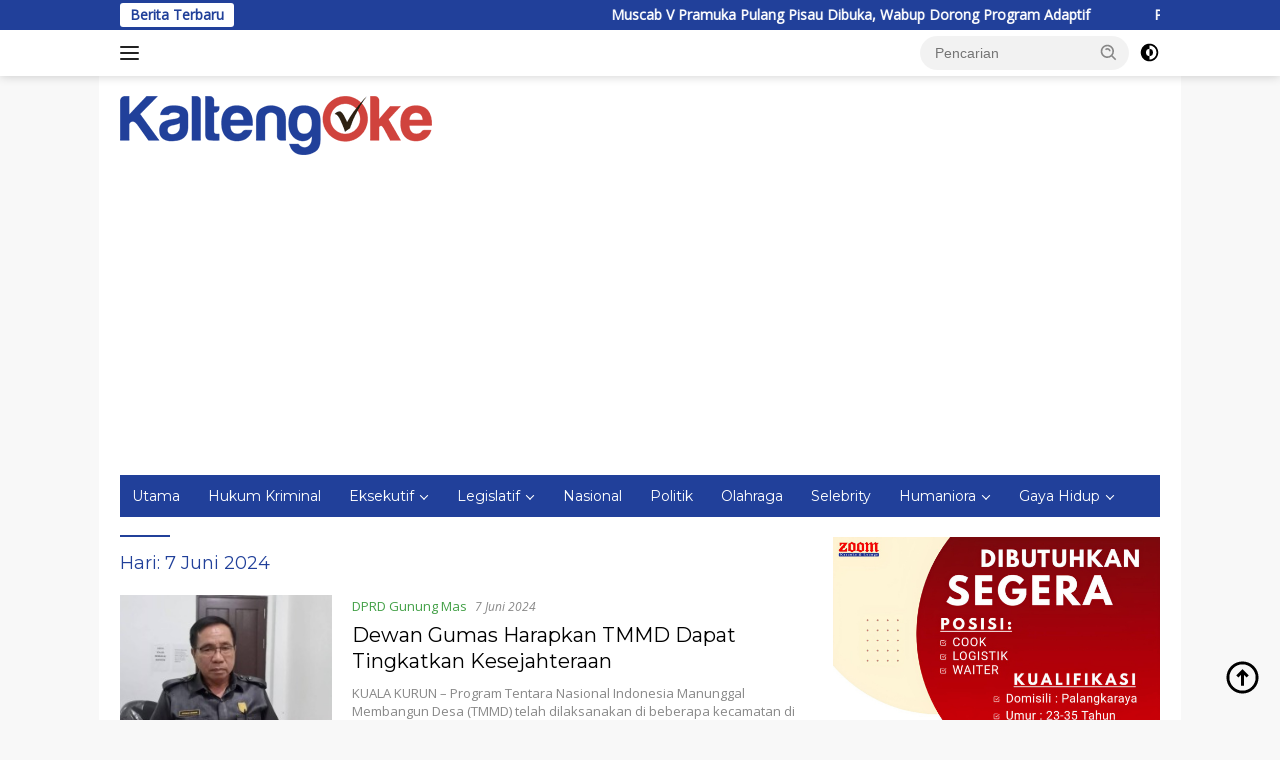

--- FILE ---
content_type: text/html; charset=UTF-8
request_url: https://kaltengoke.com/2024/06/07/
body_size: 25336
content:
<!doctype html>
<html lang="id">
<head>
	<meta charset="UTF-8">
	<meta name="viewport" content="width=device-width, initial-scale=1">
	<link rel="profile" href="https://gmpg.org/xfn/11">

	<meta name='robots' content='noindex, follow' />
<!-- Google tag (gtag.js) consent mode dataLayer added by Site Kit -->
<script id="google_gtagjs-js-consent-mode-data-layer">
window.dataLayer = window.dataLayer || [];function gtag(){dataLayer.push(arguments);}
gtag('consent', 'default', {"ad_personalization":"denied","ad_storage":"denied","ad_user_data":"denied","analytics_storage":"denied","functionality_storage":"denied","security_storage":"denied","personalization_storage":"denied","region":["AT","BE","BG","CH","CY","CZ","DE","DK","EE","ES","FI","FR","GB","GR","HR","HU","IE","IS","IT","LI","LT","LU","LV","MT","NL","NO","PL","PT","RO","SE","SI","SK"],"wait_for_update":500});
window._googlesitekitConsentCategoryMap = {"statistics":["analytics_storage"],"marketing":["ad_storage","ad_user_data","ad_personalization"],"functional":["functionality_storage","security_storage"],"preferences":["personalization_storage"]};
window._googlesitekitConsents = {"ad_personalization":"denied","ad_storage":"denied","ad_user_data":"denied","analytics_storage":"denied","functionality_storage":"denied","security_storage":"denied","personalization_storage":"denied","region":["AT","BE","BG","CH","CY","CZ","DE","DK","EE","ES","FI","FR","GB","GR","HR","HU","IE","IS","IT","LI","LT","LU","LV","MT","NL","NO","PL","PT","RO","SE","SI","SK"],"wait_for_update":500};
</script>
<!-- End Google tag (gtag.js) consent mode dataLayer added by Site Kit -->

	<!-- This site is optimized with the Yoast SEO Premium plugin v25.4 (Yoast SEO v26.8) - https://yoast.com/product/yoast-seo-premium-wordpress/ -->
	<title>7 Juni 2024 - Kaltengoke.com</title>
	<meta property="og:locale" content="id_ID" />
	<meta property="og:type" content="website" />
	<meta property="og:title" content="7 Juni 2024" />
	<meta property="og:url" content="https://kaltengoke.com/2024/06/07/" />
	<meta property="og:site_name" content="Kaltengoke.com" />
	<meta property="og:image" content="https://kaltengoke.com/wp-content/uploads/2025/05/cropped-logo-ikon-KaltengOke3-1.png" />
	<meta property="og:image:width" content="512" />
	<meta property="og:image:height" content="512" />
	<meta property="og:image:type" content="image/png" />
	<meta name="twitter:card" content="summary_large_image" />
	<script type="application/ld+json" class="yoast-schema-graph">{"@context":"https://schema.org","@graph":[{"@type":"CollectionPage","@id":"https://kaltengoke.com/2024/06/07/","url":"https://kaltengoke.com/2024/06/07/","name":"7 Juni 2024 - Kaltengoke.com","isPartOf":{"@id":"https://kaltengoke.com/#website"},"primaryImageOfPage":{"@id":"https://kaltengoke.com/2024/06/07/#primaryimage"},"image":{"@id":"https://kaltengoke.com/2024/06/07/#primaryimage"},"thumbnailUrl":"https://kaltengoke.com/wp-content/uploads/2024/06/7-6-24-DPRD-Gumas.jpg","breadcrumb":{"@id":"https://kaltengoke.com/2024/06/07/#breadcrumb"},"inLanguage":"id"},{"@type":"ImageObject","inLanguage":"id","@id":"https://kaltengoke.com/2024/06/07/#primaryimage","url":"https://kaltengoke.com/wp-content/uploads/2024/06/7-6-24-DPRD-Gumas.jpg","contentUrl":"https://kaltengoke.com/wp-content/uploads/2024/06/7-6-24-DPRD-Gumas.jpg","width":1020,"height":720,"caption":"Ketua DPRD Gunung Mas Akerman Sahidar. Foto: Sepanya"},{"@type":"BreadcrumbList","@id":"https://kaltengoke.com/2024/06/07/#breadcrumb","itemListElement":[{"@type":"ListItem","position":1,"name":"Beranda","item":"https://kaltengoke.com/"},{"@type":"ListItem","position":2,"name":"Arsip untuk 7 Juni 2024"}]},{"@type":"WebSite","@id":"https://kaltengoke.com/#website","url":"https://kaltengoke.com/","name":"Kaltengoke.com","description":"Media Informasi Membangun Kalimantan Tengah","publisher":{"@id":"https://kaltengoke.com/#organization"},"potentialAction":[{"@type":"SearchAction","target":{"@type":"EntryPoint","urlTemplate":"https://kaltengoke.com/?s={search_term_string}"},"query-input":{"@type":"PropertyValueSpecification","valueRequired":true,"valueName":"search_term_string"}}],"inLanguage":"id"},{"@type":"Organization","@id":"https://kaltengoke.com/#organization","name":"kaltengoke","url":"https://kaltengoke.com/","logo":{"@type":"ImageObject","inLanguage":"id","@id":"https://kaltengoke.com/#/schema/logo/image/","url":"https://kaltengoke.com/wp-content/uploads/2025/05/cropped-logo-ikon-KaltengOke3-1.png","contentUrl":"https://kaltengoke.com/wp-content/uploads/2025/05/cropped-logo-ikon-KaltengOke3-1.png","width":512,"height":512,"caption":"kaltengoke"},"image":{"@id":"https://kaltengoke.com/#/schema/logo/image/"}}]}</script>
	<!-- / Yoast SEO Premium plugin. -->


<link rel='dns-prefetch' href='//www.googletagmanager.com' />
<link rel='dns-prefetch' href='//fonts.googleapis.com' />
<link rel='dns-prefetch' href='//pagead2.googlesyndication.com' />
<link rel='dns-prefetch' href='//fundingchoicesmessages.google.com' />
<link rel="alternate" type="application/rss+xml" title="Kaltengoke.com &raquo; Feed" href="https://kaltengoke.com/feed/" />
<link rel="alternate" type="application/rss+xml" title="Kaltengoke.com &raquo; Umpan Komentar" href="https://kaltengoke.com/comments/feed/" />
<style id='wp-img-auto-sizes-contain-inline-css'>
img:is([sizes=auto i],[sizes^="auto," i]){contain-intrinsic-size:3000px 1500px}
/*# sourceURL=wp-img-auto-sizes-contain-inline-css */
</style>
<style id='wp-emoji-styles-inline-css'>

	img.wp-smiley, img.emoji {
		display: inline !important;
		border: none !important;
		box-shadow: none !important;
		height: 1em !important;
		width: 1em !important;
		margin: 0 0.07em !important;
		vertical-align: -0.1em !important;
		background: none !important;
		padding: 0 !important;
	}
/*# sourceURL=wp-emoji-styles-inline-css */
</style>
<link rel='stylesheet' id='wpberita-fonts-css' href='https://fonts.googleapis.com/css?family=Montserrat%3A400%2Citalic%2C400%7COpen+Sans%3A400%2Citalic%2C400&#038;subset=latin&#038;display=swap&#038;ver=2.1.6' media='all' />
<link rel='stylesheet' id='wpberita-style-css' href='https://kaltengoke.com/wp-content/themes/wpberita/style.css?ver=2.1.6' media='all' />
<style id='wpberita-style-inline-css'>
h1,h2,h3,h4,h5,h6,.sidr-class-site-title,.site-title,.gmr-mainmenu ul > li > a,.sidr ul li a,.heading-text,.gmr-mobilemenu ul li a,#navigationamp ul li a{font-family:Montserrat;}h1,h2,h3,h4,h5,h6,.sidr-class-site-title,.site-title,.gmr-mainmenu ul > li > a,.sidr ul li a,.heading-text,.gmr-mobilemenu ul li a,#navigationamp ul li a,.related-text-onlytitle{font-weight:400;}h1 strong,h2 strong,h3 strong,h4 strong,h5 strong,h6 strong{font-weight:400;}body{font-family:Open Sans;--font-reguler:400;--font-bold:400;--background-color:#f8f8f8;--main-color:#000000;--link-color-body:#000000;--hoverlink-color-body:#D32F2F;--border-color:#cccccc;--button-bgcolor:#43A047;--button-color:#ffffff;--header-bgcolor:#ffffff;--topnav-color:#222222;--bigheadline-color:#f1c40f;--mainmenu-color:#ffffff;--mainmenu-hovercolor:#f1c40f;--secondmenu-bgcolor:#E53935;--secondmenu-color:#ffffff;--secondmenu-hovercolor:#f1c40f;--content-bgcolor:#ffffff;--content-greycolor:#888888;--greybody-bgcolor:#efefef;--footer-bgcolor:#f0f0f0;--footer-color:#666666;--footer-linkcolor:#666666;--footer-hover-linkcolor:#666666;}.entry-content-single{font-size:14px;}body,body.dark-theme{--scheme-color:#21409a;--secondscheme-color:#43A047;--mainmenu-bgcolor:#21409a;}/* Generate Using Cache */
/*# sourceURL=wpberita-style-inline-css */
</style>

<!-- Potongan tag Google (gtag.js) ditambahkan oleh Site Kit -->
<!-- Snippet Google Analytics telah ditambahkan oleh Site Kit -->
<!-- Potongan Google Ads ditambahkan oleh Site Kit -->
<script src="https://www.googletagmanager.com/gtag/js?id=GT-M69DMPM" id="google_gtagjs-js" async></script>
<script id="google_gtagjs-js-after">
window.dataLayer = window.dataLayer || [];function gtag(){dataLayer.push(arguments);}
gtag("set","linker",{"domains":["kaltengoke.com"]});
gtag("js", new Date());
gtag("set", "developer_id.dZTNiMT", true);
gtag("config", "GT-M69DMPM");
gtag("config", "AW-382635724");
//# sourceURL=google_gtagjs-js-after
</script>
<link rel="https://api.w.org/" href="https://kaltengoke.com/wp-json/" /><link rel="EditURI" type="application/rsd+xml" title="RSD" href="https://kaltengoke.com/xmlrpc.php?rsd" />
<meta name="generator" content="WordPress 6.9" />
<meta name="generator" content="Site Kit by Google 1.170.0" />
<!-- Meta tag Google AdSense ditambahkan oleh Site Kit -->
<meta name="google-adsense-platform-account" content="ca-host-pub-2644536267352236">
<meta name="google-adsense-platform-domain" content="sitekit.withgoogle.com">
<!-- Akhir tag meta Google AdSense yang ditambahkan oleh Site Kit -->

<!-- Snippet Google Tag Manager telah ditambahkan oleh Site Kit -->
<script>
			( function( w, d, s, l, i ) {
				w[l] = w[l] || [];
				w[l].push( {'gtm.start': new Date().getTime(), event: 'gtm.js'} );
				var f = d.getElementsByTagName( s )[0],
					j = d.createElement( s ), dl = l != 'dataLayer' ? '&l=' + l : '';
				j.async = true;
				j.src = 'https://www.googletagmanager.com/gtm.js?id=' + i + dl;
				f.parentNode.insertBefore( j, f );
			} )( window, document, 'script', 'dataLayer', 'GTM-MFB88RR' );
			
</script>

<!-- Snippet Google Tag Manager penutup telah ditambahkan oleh Site Kit -->

<!-- Snippet Google AdSense telah ditambahkan oleh Site Kit -->
<script async src="https://pagead2.googlesyndication.com/pagead/js/adsbygoogle.js?client=ca-pub-9097916890025081&amp;host=ca-host-pub-2644536267352236" crossorigin="anonymous"></script>

<!-- Snippet Google AdSense penutup telah ditambahkan oleh Site Kit -->

<!-- Snippet Google AdSense Ad Blocking Recovery ditambahkan oleh Site Kit -->
<script async src="https://fundingchoicesmessages.google.com/i/pub-9097916890025081?ers=1" nonce="gBJLpzJ6vfh3zW0IslxwDA"></script><script nonce="gBJLpzJ6vfh3zW0IslxwDA">(function() {function signalGooglefcPresent() {if (!window.frames['googlefcPresent']) {if (document.body) {const iframe = document.createElement('iframe'); iframe.style = 'width: 0; height: 0; border: none; z-index: -1000; left: -1000px; top: -1000px;'; iframe.style.display = 'none'; iframe.name = 'googlefcPresent'; document.body.appendChild(iframe);} else {setTimeout(signalGooglefcPresent, 0);}}}signalGooglefcPresent();})();</script>
<!-- Snippet End Google AdSense Ad Blocking Recovery ditambahkan oleh Site Kit -->

<!-- Snippet Google AdSense Ad Blocking Recovery Error Protection ditambahkan oleh Site Kit -->
<script>(function(){'use strict';function aa(a){var b=0;return function(){return b<a.length?{done:!1,value:a[b++]}:{done:!0}}}var ba="function"==typeof Object.defineProperties?Object.defineProperty:function(a,b,c){if(a==Array.prototype||a==Object.prototype)return a;a[b]=c.value;return a};
function ea(a){a=["object"==typeof globalThis&&globalThis,a,"object"==typeof window&&window,"object"==typeof self&&self,"object"==typeof global&&global];for(var b=0;b<a.length;++b){var c=a[b];if(c&&c.Math==Math)return c}throw Error("Cannot find global object");}var fa=ea(this);function ha(a,b){if(b)a:{var c=fa;a=a.split(".");for(var d=0;d<a.length-1;d++){var e=a[d];if(!(e in c))break a;c=c[e]}a=a[a.length-1];d=c[a];b=b(d);b!=d&&null!=b&&ba(c,a,{configurable:!0,writable:!0,value:b})}}
var ia="function"==typeof Object.create?Object.create:function(a){function b(){}b.prototype=a;return new b},l;if("function"==typeof Object.setPrototypeOf)l=Object.setPrototypeOf;else{var m;a:{var ja={a:!0},ka={};try{ka.__proto__=ja;m=ka.a;break a}catch(a){}m=!1}l=m?function(a,b){a.__proto__=b;if(a.__proto__!==b)throw new TypeError(a+" is not extensible");return a}:null}var la=l;
function n(a,b){a.prototype=ia(b.prototype);a.prototype.constructor=a;if(la)la(a,b);else for(var c in b)if("prototype"!=c)if(Object.defineProperties){var d=Object.getOwnPropertyDescriptor(b,c);d&&Object.defineProperty(a,c,d)}else a[c]=b[c];a.A=b.prototype}function ma(){for(var a=Number(this),b=[],c=a;c<arguments.length;c++)b[c-a]=arguments[c];return b}
var na="function"==typeof Object.assign?Object.assign:function(a,b){for(var c=1;c<arguments.length;c++){var d=arguments[c];if(d)for(var e in d)Object.prototype.hasOwnProperty.call(d,e)&&(a[e]=d[e])}return a};ha("Object.assign",function(a){return a||na});/*

 Copyright The Closure Library Authors.
 SPDX-License-Identifier: Apache-2.0
*/
var p=this||self;function q(a){return a};var t,u;a:{for(var oa=["CLOSURE_FLAGS"],v=p,x=0;x<oa.length;x++)if(v=v[oa[x]],null==v){u=null;break a}u=v}var pa=u&&u[610401301];t=null!=pa?pa:!1;var z,qa=p.navigator;z=qa?qa.userAgentData||null:null;function A(a){return t?z?z.brands.some(function(b){return(b=b.brand)&&-1!=b.indexOf(a)}):!1:!1}function B(a){var b;a:{if(b=p.navigator)if(b=b.userAgent)break a;b=""}return-1!=b.indexOf(a)};function C(){return t?!!z&&0<z.brands.length:!1}function D(){return C()?A("Chromium"):(B("Chrome")||B("CriOS"))&&!(C()?0:B("Edge"))||B("Silk")};var ra=C()?!1:B("Trident")||B("MSIE");!B("Android")||D();D();B("Safari")&&(D()||(C()?0:B("Coast"))||(C()?0:B("Opera"))||(C()?0:B("Edge"))||(C()?A("Microsoft Edge"):B("Edg/"))||C()&&A("Opera"));var sa={},E=null;var ta="undefined"!==typeof Uint8Array,ua=!ra&&"function"===typeof btoa;var F="function"===typeof Symbol&&"symbol"===typeof Symbol()?Symbol():void 0,G=F?function(a,b){a[F]|=b}:function(a,b){void 0!==a.g?a.g|=b:Object.defineProperties(a,{g:{value:b,configurable:!0,writable:!0,enumerable:!1}})};function va(a){var b=H(a);1!==(b&1)&&(Object.isFrozen(a)&&(a=Array.prototype.slice.call(a)),I(a,b|1))}
var H=F?function(a){return a[F]|0}:function(a){return a.g|0},J=F?function(a){return a[F]}:function(a){return a.g},I=F?function(a,b){a[F]=b}:function(a,b){void 0!==a.g?a.g=b:Object.defineProperties(a,{g:{value:b,configurable:!0,writable:!0,enumerable:!1}})};function wa(){var a=[];G(a,1);return a}function xa(a,b){I(b,(a|0)&-99)}function K(a,b){I(b,(a|34)&-73)}function L(a){a=a>>11&1023;return 0===a?536870912:a};var M={};function N(a){return null!==a&&"object"===typeof a&&!Array.isArray(a)&&a.constructor===Object}var O,ya=[];I(ya,39);O=Object.freeze(ya);var P;function Q(a,b){P=b;a=new a(b);P=void 0;return a}
function R(a,b,c){null==a&&(a=P);P=void 0;if(null==a){var d=96;c?(a=[c],d|=512):a=[];b&&(d=d&-2095105|(b&1023)<<11)}else{if(!Array.isArray(a))throw Error();d=H(a);if(d&64)return a;d|=64;if(c&&(d|=512,c!==a[0]))throw Error();a:{c=a;var e=c.length;if(e){var f=e-1,g=c[f];if(N(g)){d|=256;b=(d>>9&1)-1;e=f-b;1024<=e&&(za(c,b,g),e=1023);d=d&-2095105|(e&1023)<<11;break a}}b&&(g=(d>>9&1)-1,b=Math.max(b,e-g),1024<b&&(za(c,g,{}),d|=256,b=1023),d=d&-2095105|(b&1023)<<11)}}I(a,d);return a}
function za(a,b,c){for(var d=1023+b,e=a.length,f=d;f<e;f++){var g=a[f];null!=g&&g!==c&&(c[f-b]=g)}a.length=d+1;a[d]=c};function Aa(a){switch(typeof a){case "number":return isFinite(a)?a:String(a);case "boolean":return a?1:0;case "object":if(a&&!Array.isArray(a)&&ta&&null!=a&&a instanceof Uint8Array){if(ua){for(var b="",c=0,d=a.length-10240;c<d;)b+=String.fromCharCode.apply(null,a.subarray(c,c+=10240));b+=String.fromCharCode.apply(null,c?a.subarray(c):a);a=btoa(b)}else{void 0===b&&(b=0);if(!E){E={};c="ABCDEFGHIJKLMNOPQRSTUVWXYZabcdefghijklmnopqrstuvwxyz0123456789".split("");d=["+/=","+/","-_=","-_.","-_"];for(var e=
0;5>e;e++){var f=c.concat(d[e].split(""));sa[e]=f;for(var g=0;g<f.length;g++){var h=f[g];void 0===E[h]&&(E[h]=g)}}}b=sa[b];c=Array(Math.floor(a.length/3));d=b[64]||"";for(e=f=0;f<a.length-2;f+=3){var k=a[f],w=a[f+1];h=a[f+2];g=b[k>>2];k=b[(k&3)<<4|w>>4];w=b[(w&15)<<2|h>>6];h=b[h&63];c[e++]=g+k+w+h}g=0;h=d;switch(a.length-f){case 2:g=a[f+1],h=b[(g&15)<<2]||d;case 1:a=a[f],c[e]=b[a>>2]+b[(a&3)<<4|g>>4]+h+d}a=c.join("")}return a}}return a};function Ba(a,b,c){a=Array.prototype.slice.call(a);var d=a.length,e=b&256?a[d-1]:void 0;d+=e?-1:0;for(b=b&512?1:0;b<d;b++)a[b]=c(a[b]);if(e){b=a[b]={};for(var f in e)Object.prototype.hasOwnProperty.call(e,f)&&(b[f]=c(e[f]))}return a}function Da(a,b,c,d,e,f){if(null!=a){if(Array.isArray(a))a=e&&0==a.length&&H(a)&1?void 0:f&&H(a)&2?a:Ea(a,b,c,void 0!==d,e,f);else if(N(a)){var g={},h;for(h in a)Object.prototype.hasOwnProperty.call(a,h)&&(g[h]=Da(a[h],b,c,d,e,f));a=g}else a=b(a,d);return a}}
function Ea(a,b,c,d,e,f){var g=d||c?H(a):0;d=d?!!(g&32):void 0;a=Array.prototype.slice.call(a);for(var h=0;h<a.length;h++)a[h]=Da(a[h],b,c,d,e,f);c&&c(g,a);return a}function Fa(a){return a.s===M?a.toJSON():Aa(a)};function Ga(a,b,c){c=void 0===c?K:c;if(null!=a){if(ta&&a instanceof Uint8Array)return b?a:new Uint8Array(a);if(Array.isArray(a)){var d=H(a);if(d&2)return a;if(b&&!(d&64)&&(d&32||0===d))return I(a,d|34),a;a=Ea(a,Ga,d&4?K:c,!0,!1,!0);b=H(a);b&4&&b&2&&Object.freeze(a);return a}a.s===M&&(b=a.h,c=J(b),a=c&2?a:Q(a.constructor,Ha(b,c,!0)));return a}}function Ha(a,b,c){var d=c||b&2?K:xa,e=!!(b&32);a=Ba(a,b,function(f){return Ga(f,e,d)});G(a,32|(c?2:0));return a};function Ia(a,b){a=a.h;return Ja(a,J(a),b)}function Ja(a,b,c,d){if(-1===c)return null;if(c>=L(b)){if(b&256)return a[a.length-1][c]}else{var e=a.length;if(d&&b&256&&(d=a[e-1][c],null!=d))return d;b=c+((b>>9&1)-1);if(b<e)return a[b]}}function Ka(a,b,c,d,e){var f=L(b);if(c>=f||e){e=b;if(b&256)f=a[a.length-1];else{if(null==d)return;f=a[f+((b>>9&1)-1)]={};e|=256}f[c]=d;e&=-1025;e!==b&&I(a,e)}else a[c+((b>>9&1)-1)]=d,b&256&&(d=a[a.length-1],c in d&&delete d[c]),b&1024&&I(a,b&-1025)}
function La(a,b){var c=Ma;var d=void 0===d?!1:d;var e=a.h;var f=J(e),g=Ja(e,f,b,d);var h=!1;if(null==g||"object"!==typeof g||(h=Array.isArray(g))||g.s!==M)if(h){var k=h=H(g);0===k&&(k|=f&32);k|=f&2;k!==h&&I(g,k);c=new c(g)}else c=void 0;else c=g;c!==g&&null!=c&&Ka(e,f,b,c,d);e=c;if(null==e)return e;a=a.h;f=J(a);f&2||(g=e,c=g.h,h=J(c),g=h&2?Q(g.constructor,Ha(c,h,!1)):g,g!==e&&(e=g,Ka(a,f,b,e,d)));return e}function Na(a,b){a=Ia(a,b);return null==a||"string"===typeof a?a:void 0}
function Oa(a,b){a=Ia(a,b);return null!=a?a:0}function S(a,b){a=Na(a,b);return null!=a?a:""};function T(a,b,c){this.h=R(a,b,c)}T.prototype.toJSON=function(){var a=Ea(this.h,Fa,void 0,void 0,!1,!1);return Pa(this,a,!0)};T.prototype.s=M;T.prototype.toString=function(){return Pa(this,this.h,!1).toString()};
function Pa(a,b,c){var d=a.constructor.v,e=L(J(c?a.h:b)),f=!1;if(d){if(!c){b=Array.prototype.slice.call(b);var g;if(b.length&&N(g=b[b.length-1]))for(f=0;f<d.length;f++)if(d[f]>=e){Object.assign(b[b.length-1]={},g);break}f=!0}e=b;c=!c;g=J(a.h);a=L(g);g=(g>>9&1)-1;for(var h,k,w=0;w<d.length;w++)if(k=d[w],k<a){k+=g;var r=e[k];null==r?e[k]=c?O:wa():c&&r!==O&&va(r)}else h||(r=void 0,e.length&&N(r=e[e.length-1])?h=r:e.push(h={})),r=h[k],null==h[k]?h[k]=c?O:wa():c&&r!==O&&va(r)}d=b.length;if(!d)return b;
var Ca;if(N(h=b[d-1])){a:{var y=h;e={};c=!1;for(var ca in y)Object.prototype.hasOwnProperty.call(y,ca)&&(a=y[ca],Array.isArray(a)&&a!=a&&(c=!0),null!=a?e[ca]=a:c=!0);if(c){for(var rb in e){y=e;break a}y=null}}y!=h&&(Ca=!0);d--}for(;0<d;d--){h=b[d-1];if(null!=h)break;var cb=!0}if(!Ca&&!cb)return b;var da;f?da=b:da=Array.prototype.slice.call(b,0,d);b=da;f&&(b.length=d);y&&b.push(y);return b};function Qa(a){return function(b){if(null==b||""==b)b=new a;else{b=JSON.parse(b);if(!Array.isArray(b))throw Error(void 0);G(b,32);b=Q(a,b)}return b}};function Ra(a){this.h=R(a)}n(Ra,T);var Sa=Qa(Ra);var U;function V(a){this.g=a}V.prototype.toString=function(){return this.g+""};var Ta={};function Ua(){return Math.floor(2147483648*Math.random()).toString(36)+Math.abs(Math.floor(2147483648*Math.random())^Date.now()).toString(36)};function Va(a,b){b=String(b);"application/xhtml+xml"===a.contentType&&(b=b.toLowerCase());return a.createElement(b)}function Wa(a){this.g=a||p.document||document}Wa.prototype.appendChild=function(a,b){a.appendChild(b)};/*

 SPDX-License-Identifier: Apache-2.0
*/
function Xa(a,b){a.src=b instanceof V&&b.constructor===V?b.g:"type_error:TrustedResourceUrl";var c,d;(c=(b=null==(d=(c=(a.ownerDocument&&a.ownerDocument.defaultView||window).document).querySelector)?void 0:d.call(c,"script[nonce]"))?b.nonce||b.getAttribute("nonce")||"":"")&&a.setAttribute("nonce",c)};function Ya(a){a=void 0===a?document:a;return a.createElement("script")};function Za(a,b,c,d,e,f){try{var g=a.g,h=Ya(g);h.async=!0;Xa(h,b);g.head.appendChild(h);h.addEventListener("load",function(){e();d&&g.head.removeChild(h)});h.addEventListener("error",function(){0<c?Za(a,b,c-1,d,e,f):(d&&g.head.removeChild(h),f())})}catch(k){f()}};var $a=p.atob("aHR0cHM6Ly93d3cuZ3N0YXRpYy5jb20vaW1hZ2VzL2ljb25zL21hdGVyaWFsL3N5c3RlbS8xeC93YXJuaW5nX2FtYmVyXzI0ZHAucG5n"),ab=p.atob("WW91IGFyZSBzZWVpbmcgdGhpcyBtZXNzYWdlIGJlY2F1c2UgYWQgb3Igc2NyaXB0IGJsb2NraW5nIHNvZnR3YXJlIGlzIGludGVyZmVyaW5nIHdpdGggdGhpcyBwYWdlLg=="),bb=p.atob("RGlzYWJsZSBhbnkgYWQgb3Igc2NyaXB0IGJsb2NraW5nIHNvZnR3YXJlLCB0aGVuIHJlbG9hZCB0aGlzIHBhZ2Uu");function db(a,b,c){this.i=a;this.l=new Wa(this.i);this.g=null;this.j=[];this.m=!1;this.u=b;this.o=c}
function eb(a){if(a.i.body&&!a.m){var b=function(){fb(a);p.setTimeout(function(){return gb(a,3)},50)};Za(a.l,a.u,2,!0,function(){p[a.o]||b()},b);a.m=!0}}
function fb(a){for(var b=W(1,5),c=0;c<b;c++){var d=X(a);a.i.body.appendChild(d);a.j.push(d)}b=X(a);b.style.bottom="0";b.style.left="0";b.style.position="fixed";b.style.width=W(100,110).toString()+"%";b.style.zIndex=W(2147483544,2147483644).toString();b.style["background-color"]=hb(249,259,242,252,219,229);b.style["box-shadow"]="0 0 12px #888";b.style.color=hb(0,10,0,10,0,10);b.style.display="flex";b.style["justify-content"]="center";b.style["font-family"]="Roboto, Arial";c=X(a);c.style.width=W(80,
85).toString()+"%";c.style.maxWidth=W(750,775).toString()+"px";c.style.margin="24px";c.style.display="flex";c.style["align-items"]="flex-start";c.style["justify-content"]="center";d=Va(a.l.g,"IMG");d.className=Ua();d.src=$a;d.alt="Warning icon";d.style.height="24px";d.style.width="24px";d.style["padding-right"]="16px";var e=X(a),f=X(a);f.style["font-weight"]="bold";f.textContent=ab;var g=X(a);g.textContent=bb;Y(a,e,f);Y(a,e,g);Y(a,c,d);Y(a,c,e);Y(a,b,c);a.g=b;a.i.body.appendChild(a.g);b=W(1,5);for(c=
0;c<b;c++)d=X(a),a.i.body.appendChild(d),a.j.push(d)}function Y(a,b,c){for(var d=W(1,5),e=0;e<d;e++){var f=X(a);b.appendChild(f)}b.appendChild(c);c=W(1,5);for(d=0;d<c;d++)e=X(a),b.appendChild(e)}function W(a,b){return Math.floor(a+Math.random()*(b-a))}function hb(a,b,c,d,e,f){return"rgb("+W(Math.max(a,0),Math.min(b,255)).toString()+","+W(Math.max(c,0),Math.min(d,255)).toString()+","+W(Math.max(e,0),Math.min(f,255)).toString()+")"}function X(a){a=Va(a.l.g,"DIV");a.className=Ua();return a}
function gb(a,b){0>=b||null!=a.g&&0!=a.g.offsetHeight&&0!=a.g.offsetWidth||(ib(a),fb(a),p.setTimeout(function(){return gb(a,b-1)},50))}
function ib(a){var b=a.j;var c="undefined"!=typeof Symbol&&Symbol.iterator&&b[Symbol.iterator];if(c)b=c.call(b);else if("number"==typeof b.length)b={next:aa(b)};else throw Error(String(b)+" is not an iterable or ArrayLike");for(c=b.next();!c.done;c=b.next())(c=c.value)&&c.parentNode&&c.parentNode.removeChild(c);a.j=[];(b=a.g)&&b.parentNode&&b.parentNode.removeChild(b);a.g=null};function jb(a,b,c,d,e){function f(k){document.body?g(document.body):0<k?p.setTimeout(function(){f(k-1)},e):b()}function g(k){k.appendChild(h);p.setTimeout(function(){h?(0!==h.offsetHeight&&0!==h.offsetWidth?b():a(),h.parentNode&&h.parentNode.removeChild(h)):a()},d)}var h=kb(c);f(3)}function kb(a){var b=document.createElement("div");b.className=a;b.style.width="1px";b.style.height="1px";b.style.position="absolute";b.style.left="-10000px";b.style.top="-10000px";b.style.zIndex="-10000";return b};function Ma(a){this.h=R(a)}n(Ma,T);function lb(a){this.h=R(a)}n(lb,T);var mb=Qa(lb);function nb(a){a=Na(a,4)||"";if(void 0===U){var b=null;var c=p.trustedTypes;if(c&&c.createPolicy){try{b=c.createPolicy("goog#html",{createHTML:q,createScript:q,createScriptURL:q})}catch(d){p.console&&p.console.error(d.message)}U=b}else U=b}a=(b=U)?b.createScriptURL(a):a;return new V(a,Ta)};function ob(a,b){this.m=a;this.o=new Wa(a.document);this.g=b;this.j=S(this.g,1);this.u=nb(La(this.g,2));this.i=!1;b=nb(La(this.g,13));this.l=new db(a.document,b,S(this.g,12))}ob.prototype.start=function(){pb(this)};
function pb(a){qb(a);Za(a.o,a.u,3,!1,function(){a:{var b=a.j;var c=p.btoa(b);if(c=p[c]){try{var d=Sa(p.atob(c))}catch(e){b=!1;break a}b=b===Na(d,1)}else b=!1}b?Z(a,S(a.g,14)):(Z(a,S(a.g,8)),eb(a.l))},function(){jb(function(){Z(a,S(a.g,7));eb(a.l)},function(){return Z(a,S(a.g,6))},S(a.g,9),Oa(a.g,10),Oa(a.g,11))})}function Z(a,b){a.i||(a.i=!0,a=new a.m.XMLHttpRequest,a.open("GET",b,!0),a.send())}function qb(a){var b=p.btoa(a.j);a.m[b]&&Z(a,S(a.g,5))};(function(a,b){p[a]=function(){var c=ma.apply(0,arguments);p[a]=function(){};b.apply(null,c)}})("__h82AlnkH6D91__",function(a){"function"===typeof window.atob&&(new ob(window,mb(window.atob(a)))).start()});}).call(this);

window.__h82AlnkH6D91__("[base64]/[base64]/[base64]/[base64]");</script>
<!-- Snippet End Google AdSense Ad Blocking Recovery Error Protection ditambahkan oleh Site Kit -->
<link rel="icon" href="https://kaltengoke.com/wp-content/uploads/2021/04/cropped-logo-ikon-KaltengOke3-1-100x75.png" sizes="32x32" />
<link rel="icon" href="https://kaltengoke.com/wp-content/uploads/2021/04/cropped-logo-ikon-KaltengOke3-1.png" sizes="192x192" />
<link rel="apple-touch-icon" href="https://kaltengoke.com/wp-content/uploads/2021/04/cropped-logo-ikon-KaltengOke3-1.png" />
<meta name="msapplication-TileImage" content="https://kaltengoke.com/wp-content/uploads/2021/04/cropped-logo-ikon-KaltengOke3-1.png" />
<style id='global-styles-inline-css'>
:root{--wp--preset--aspect-ratio--square: 1;--wp--preset--aspect-ratio--4-3: 4/3;--wp--preset--aspect-ratio--3-4: 3/4;--wp--preset--aspect-ratio--3-2: 3/2;--wp--preset--aspect-ratio--2-3: 2/3;--wp--preset--aspect-ratio--16-9: 16/9;--wp--preset--aspect-ratio--9-16: 9/16;--wp--preset--color--black: #000000;--wp--preset--color--cyan-bluish-gray: #abb8c3;--wp--preset--color--white: #ffffff;--wp--preset--color--pale-pink: #f78da7;--wp--preset--color--vivid-red: #cf2e2e;--wp--preset--color--luminous-vivid-orange: #ff6900;--wp--preset--color--luminous-vivid-amber: #fcb900;--wp--preset--color--light-green-cyan: #7bdcb5;--wp--preset--color--vivid-green-cyan: #00d084;--wp--preset--color--pale-cyan-blue: #8ed1fc;--wp--preset--color--vivid-cyan-blue: #0693e3;--wp--preset--color--vivid-purple: #9b51e0;--wp--preset--gradient--vivid-cyan-blue-to-vivid-purple: linear-gradient(135deg,rgb(6,147,227) 0%,rgb(155,81,224) 100%);--wp--preset--gradient--light-green-cyan-to-vivid-green-cyan: linear-gradient(135deg,rgb(122,220,180) 0%,rgb(0,208,130) 100%);--wp--preset--gradient--luminous-vivid-amber-to-luminous-vivid-orange: linear-gradient(135deg,rgb(252,185,0) 0%,rgb(255,105,0) 100%);--wp--preset--gradient--luminous-vivid-orange-to-vivid-red: linear-gradient(135deg,rgb(255,105,0) 0%,rgb(207,46,46) 100%);--wp--preset--gradient--very-light-gray-to-cyan-bluish-gray: linear-gradient(135deg,rgb(238,238,238) 0%,rgb(169,184,195) 100%);--wp--preset--gradient--cool-to-warm-spectrum: linear-gradient(135deg,rgb(74,234,220) 0%,rgb(151,120,209) 20%,rgb(207,42,186) 40%,rgb(238,44,130) 60%,rgb(251,105,98) 80%,rgb(254,248,76) 100%);--wp--preset--gradient--blush-light-purple: linear-gradient(135deg,rgb(255,206,236) 0%,rgb(152,150,240) 100%);--wp--preset--gradient--blush-bordeaux: linear-gradient(135deg,rgb(254,205,165) 0%,rgb(254,45,45) 50%,rgb(107,0,62) 100%);--wp--preset--gradient--luminous-dusk: linear-gradient(135deg,rgb(255,203,112) 0%,rgb(199,81,192) 50%,rgb(65,88,208) 100%);--wp--preset--gradient--pale-ocean: linear-gradient(135deg,rgb(255,245,203) 0%,rgb(182,227,212) 50%,rgb(51,167,181) 100%);--wp--preset--gradient--electric-grass: linear-gradient(135deg,rgb(202,248,128) 0%,rgb(113,206,126) 100%);--wp--preset--gradient--midnight: linear-gradient(135deg,rgb(2,3,129) 0%,rgb(40,116,252) 100%);--wp--preset--font-size--small: 13px;--wp--preset--font-size--medium: 20px;--wp--preset--font-size--large: 36px;--wp--preset--font-size--x-large: 42px;--wp--preset--spacing--20: 0.44rem;--wp--preset--spacing--30: 0.67rem;--wp--preset--spacing--40: 1rem;--wp--preset--spacing--50: 1.5rem;--wp--preset--spacing--60: 2.25rem;--wp--preset--spacing--70: 3.38rem;--wp--preset--spacing--80: 5.06rem;--wp--preset--shadow--natural: 6px 6px 9px rgba(0, 0, 0, 0.2);--wp--preset--shadow--deep: 12px 12px 50px rgba(0, 0, 0, 0.4);--wp--preset--shadow--sharp: 6px 6px 0px rgba(0, 0, 0, 0.2);--wp--preset--shadow--outlined: 6px 6px 0px -3px rgb(255, 255, 255), 6px 6px rgb(0, 0, 0);--wp--preset--shadow--crisp: 6px 6px 0px rgb(0, 0, 0);}:where(.is-layout-flex){gap: 0.5em;}:where(.is-layout-grid){gap: 0.5em;}body .is-layout-flex{display: flex;}.is-layout-flex{flex-wrap: wrap;align-items: center;}.is-layout-flex > :is(*, div){margin: 0;}body .is-layout-grid{display: grid;}.is-layout-grid > :is(*, div){margin: 0;}:where(.wp-block-columns.is-layout-flex){gap: 2em;}:where(.wp-block-columns.is-layout-grid){gap: 2em;}:where(.wp-block-post-template.is-layout-flex){gap: 1.25em;}:where(.wp-block-post-template.is-layout-grid){gap: 1.25em;}.has-black-color{color: var(--wp--preset--color--black) !important;}.has-cyan-bluish-gray-color{color: var(--wp--preset--color--cyan-bluish-gray) !important;}.has-white-color{color: var(--wp--preset--color--white) !important;}.has-pale-pink-color{color: var(--wp--preset--color--pale-pink) !important;}.has-vivid-red-color{color: var(--wp--preset--color--vivid-red) !important;}.has-luminous-vivid-orange-color{color: var(--wp--preset--color--luminous-vivid-orange) !important;}.has-luminous-vivid-amber-color{color: var(--wp--preset--color--luminous-vivid-amber) !important;}.has-light-green-cyan-color{color: var(--wp--preset--color--light-green-cyan) !important;}.has-vivid-green-cyan-color{color: var(--wp--preset--color--vivid-green-cyan) !important;}.has-pale-cyan-blue-color{color: var(--wp--preset--color--pale-cyan-blue) !important;}.has-vivid-cyan-blue-color{color: var(--wp--preset--color--vivid-cyan-blue) !important;}.has-vivid-purple-color{color: var(--wp--preset--color--vivid-purple) !important;}.has-black-background-color{background-color: var(--wp--preset--color--black) !important;}.has-cyan-bluish-gray-background-color{background-color: var(--wp--preset--color--cyan-bluish-gray) !important;}.has-white-background-color{background-color: var(--wp--preset--color--white) !important;}.has-pale-pink-background-color{background-color: var(--wp--preset--color--pale-pink) !important;}.has-vivid-red-background-color{background-color: var(--wp--preset--color--vivid-red) !important;}.has-luminous-vivid-orange-background-color{background-color: var(--wp--preset--color--luminous-vivid-orange) !important;}.has-luminous-vivid-amber-background-color{background-color: var(--wp--preset--color--luminous-vivid-amber) !important;}.has-light-green-cyan-background-color{background-color: var(--wp--preset--color--light-green-cyan) !important;}.has-vivid-green-cyan-background-color{background-color: var(--wp--preset--color--vivid-green-cyan) !important;}.has-pale-cyan-blue-background-color{background-color: var(--wp--preset--color--pale-cyan-blue) !important;}.has-vivid-cyan-blue-background-color{background-color: var(--wp--preset--color--vivid-cyan-blue) !important;}.has-vivid-purple-background-color{background-color: var(--wp--preset--color--vivid-purple) !important;}.has-black-border-color{border-color: var(--wp--preset--color--black) !important;}.has-cyan-bluish-gray-border-color{border-color: var(--wp--preset--color--cyan-bluish-gray) !important;}.has-white-border-color{border-color: var(--wp--preset--color--white) !important;}.has-pale-pink-border-color{border-color: var(--wp--preset--color--pale-pink) !important;}.has-vivid-red-border-color{border-color: var(--wp--preset--color--vivid-red) !important;}.has-luminous-vivid-orange-border-color{border-color: var(--wp--preset--color--luminous-vivid-orange) !important;}.has-luminous-vivid-amber-border-color{border-color: var(--wp--preset--color--luminous-vivid-amber) !important;}.has-light-green-cyan-border-color{border-color: var(--wp--preset--color--light-green-cyan) !important;}.has-vivid-green-cyan-border-color{border-color: var(--wp--preset--color--vivid-green-cyan) !important;}.has-pale-cyan-blue-border-color{border-color: var(--wp--preset--color--pale-cyan-blue) !important;}.has-vivid-cyan-blue-border-color{border-color: var(--wp--preset--color--vivid-cyan-blue) !important;}.has-vivid-purple-border-color{border-color: var(--wp--preset--color--vivid-purple) !important;}.has-vivid-cyan-blue-to-vivid-purple-gradient-background{background: var(--wp--preset--gradient--vivid-cyan-blue-to-vivid-purple) !important;}.has-light-green-cyan-to-vivid-green-cyan-gradient-background{background: var(--wp--preset--gradient--light-green-cyan-to-vivid-green-cyan) !important;}.has-luminous-vivid-amber-to-luminous-vivid-orange-gradient-background{background: var(--wp--preset--gradient--luminous-vivid-amber-to-luminous-vivid-orange) !important;}.has-luminous-vivid-orange-to-vivid-red-gradient-background{background: var(--wp--preset--gradient--luminous-vivid-orange-to-vivid-red) !important;}.has-very-light-gray-to-cyan-bluish-gray-gradient-background{background: var(--wp--preset--gradient--very-light-gray-to-cyan-bluish-gray) !important;}.has-cool-to-warm-spectrum-gradient-background{background: var(--wp--preset--gradient--cool-to-warm-spectrum) !important;}.has-blush-light-purple-gradient-background{background: var(--wp--preset--gradient--blush-light-purple) !important;}.has-blush-bordeaux-gradient-background{background: var(--wp--preset--gradient--blush-bordeaux) !important;}.has-luminous-dusk-gradient-background{background: var(--wp--preset--gradient--luminous-dusk) !important;}.has-pale-ocean-gradient-background{background: var(--wp--preset--gradient--pale-ocean) !important;}.has-electric-grass-gradient-background{background: var(--wp--preset--gradient--electric-grass) !important;}.has-midnight-gradient-background{background: var(--wp--preset--gradient--midnight) !important;}.has-small-font-size{font-size: var(--wp--preset--font-size--small) !important;}.has-medium-font-size{font-size: var(--wp--preset--font-size--medium) !important;}.has-large-font-size{font-size: var(--wp--preset--font-size--large) !important;}.has-x-large-font-size{font-size: var(--wp--preset--font-size--x-large) !important;}
/*# sourceURL=global-styles-inline-css */
</style>
</head>

<body class="archive date wp-custom-logo wp-embed-responsive wp-theme-wpberita idtheme kentooz hfeed gmr-box-layout">
		<!-- Snippet Google Tag Manager (noscript) telah ditambahkan oleh Site Kit -->
		<noscript>
			<iframe src="https://www.googletagmanager.com/ns.html?id=GTM-MFB88RR" height="0" width="0" style="display:none;visibility:hidden"></iframe>
		</noscript>
		<!-- Snippet Google Tag Manager (noscript) penutup telah ditambahkan oleh Site Kit -->
			<a class="skip-link screen-reader-text" href="#primary">Langsung ke konten</a>
	<div id="topnavwrap" class="gmr-topnavwrap clearfix">
		<div class="gmr-topnotification"><div class="container"><div class="list-flex"><div class="row-flex"><div class="text-marquee">Berita Terbaru</div></div><div class="row-flex wrap-marquee"><div class="marquee">				<a href="https://kaltengoke.com/2026/01/25/muscab-v-pramuka-pulang-pisau-dibuka-wabup-dorong-program-adaptif/" class="gmr-recent-marquee" title="Muscab V Pramuka Pulang Pisau Dibuka, Wabup Dorong Program Adaptif">Muscab V Pramuka Pulang Pisau Dibuka, Wabup Dorong Program Adaptif</a>
								<a href="https://kaltengoke.com/2026/01/25/pelatihan-umkm-dinilai-perlu-kontinuitas-untuk-dongkrak-ekonomi-warga/" class="gmr-recent-marquee" title="Pelatihan UMKM Dinilai Perlu Kontinuitas untuk Dongkrak Ekonomi Warga">Pelatihan UMKM Dinilai Perlu Kontinuitas untuk Dongkrak Ekonomi Warga</a>
								<a href="https://kaltengoke.com/2026/01/25/bupati-mura-paparkan-implementasi-manajemen-talenta-asn-di-bkn/" class="gmr-recent-marquee" title="Bupati Mura Paparkan Implementasi Manajemen Talenta ASN di BKN">Bupati Mura Paparkan Implementasi Manajemen Talenta ASN di BKN</a>
								<a href="https://kaltengoke.com/2026/01/25/diduga-dbd-menyebar-di-mendawai-dinkes-dan-puskesmas-turun-tangan/" class="gmr-recent-marquee" title="Diduga DBD Menyebar di Mendawai, Dinkes dan Puskesmas Turun Tangan">Diduga DBD Menyebar di Mendawai, Dinkes dan Puskesmas Turun Tangan</a>
								<a href="https://kaltengoke.com/2026/01/25/dbd-merebak-di-mendawai-warga-diliputi-kecemasan/" class="gmr-recent-marquee" title="DBD Merebak di Mendawai, Warga Diliputi Kecemasan">DBD Merebak di Mendawai, Warga Diliputi Kecemasan</a>
				</div></div></div></div></div>
		<div class="container">
			<div class="list-flex">
				<div class="row-flex gmr-navleft">
					<a id="gmr-responsive-menu" title="Menu" href="#menus" rel="nofollow"><div class="ktz-i-wrap"><span class="ktz-i"></span><span class="ktz-i"></span><span class="ktz-i"></span></div></a><div class="gmr-logo-mobile"><a class="custom-logo-link" href="https://kaltengoke.com/" title="Kaltengoke.com" rel="home"><img class="custom-logo" src="https://kaltengoke.com/wp-content/uploads/2021/04/logo-KaltengOke3a.png" width="313" height="59" alt="Kaltengoke.com" loading="lazy" /></a></div>				</div>

				<div class="row-flex gmr-navright">
					
								<div class="gmr-table-search">
									<form method="get" class="gmr-searchform searchform" action="https://kaltengoke.com/">
										<input type="text" name="s" id="s" placeholder="Pencarian" />
										<input type="hidden" name="post_type" value="post" />
										<button type="submit" role="button" class="gmr-search-submit gmr-search-icon">
										<svg xmlns="http://www.w3.org/2000/svg" aria-hidden="true" role="img" width="1em" height="1em" preserveAspectRatio="xMidYMid meet" viewBox="0 0 24 24"><path fill="currentColor" d="M10 18a7.952 7.952 0 0 0 4.897-1.688l4.396 4.396l1.414-1.414l-4.396-4.396A7.952 7.952 0 0 0 18 10c0-4.411-3.589-8-8-8s-8 3.589-8 8s3.589 8 8 8zm0-14c3.309 0 6 2.691 6 6s-2.691 6-6 6s-6-2.691-6-6s2.691-6 6-6z"/><path fill="currentColor" d="M11.412 8.586c.379.38.588.882.588 1.414h2a3.977 3.977 0 0 0-1.174-2.828c-1.514-1.512-4.139-1.512-5.652 0l1.412 1.416c.76-.758 2.07-.756 2.826-.002z"/></svg>
										</button>
									</form>
								</div>
							<a class="darkmode-button topnav-button" title="Mode Gelap" href="#" rel="nofollow"><svg xmlns="http://www.w3.org/2000/svg" aria-hidden="true" role="img" width="1em" height="1em" preserveAspectRatio="xMidYMid meet" viewBox="0 0 24 24"><g fill="currentColor"><path d="M12 16a4 4 0 0 0 0-8v8Z"/><path fill-rule="evenodd" d="M12 2C6.477 2 2 6.477 2 12s4.477 10 10 10s10-4.477 10-10S17.523 2 12 2Zm0 2v4a4 4 0 1 0 0 8v4a8 8 0 1 0 0-16Z" clip-rule="evenodd"/></g></svg></a><div class="gmr-search-btn">
					<a id="search-menu-button" class="topnav-button gmr-search-icon" title="Pencarian" href="#" rel="nofollow"><svg xmlns="http://www.w3.org/2000/svg" aria-hidden="true" role="img" width="1em" height="1em" preserveAspectRatio="xMidYMid meet" viewBox="0 0 24 24"><path fill="none" stroke="currentColor" stroke-linecap="round" stroke-width="2" d="m21 21l-4.486-4.494M19 10.5a8.5 8.5 0 1 1-17 0a8.5 8.5 0 0 1 17 0Z"/></svg></a>
					<div id="search-dropdown-container" class="search-dropdown search">
					<form method="get" class="gmr-searchform searchform" action="https://kaltengoke.com/">
						<input type="text" name="s" id="s" placeholder="Pencarian" />
						<button type="submit" class="gmr-search-submit gmr-search-icon"><svg xmlns="http://www.w3.org/2000/svg" aria-hidden="true" role="img" width="1em" height="1em" preserveAspectRatio="xMidYMid meet" viewBox="0 0 24 24"><path fill="currentColor" d="M10 18a7.952 7.952 0 0 0 4.897-1.688l4.396 4.396l1.414-1.414l-4.396-4.396A7.952 7.952 0 0 0 18 10c0-4.411-3.589-8-8-8s-8 3.589-8 8s3.589 8 8 8zm0-14c3.309 0 6 2.691 6 6s-2.691 6-6 6s-6-2.691-6-6s2.691-6 6-6z"/><path fill="currentColor" d="M11.412 8.586c.379.38.588.882.588 1.414h2a3.977 3.977 0 0 0-1.174-2.828c-1.514-1.512-4.139-1.512-5.652 0l1.412 1.416c.76-.758 2.07-.756 2.826-.002z"/></svg></button>
					</form>
					</div>
				</div>				</div>
			</div>
		</div>
				</div>

	<div id="page" class="site">

									<header id="masthead" class="site-header">
								<div class="container">
					<div class="site-branding">
						<div class="gmr-logo"><div class="gmr-logo-wrap"><a class="custom-logo-link logolink" href="https://kaltengoke.com" title="Kaltengoke.com" rel="home"><img class="custom-logo" src="https://kaltengoke.com/wp-content/uploads/2021/04/logo-KaltengOke3a.png" width="313" height="59" alt="Kaltengoke.com" loading="lazy" /></a><div class="close-topnavmenu-wrap"><a id="close-topnavmenu-button" rel="nofollow" href="#"><svg xmlns="http://www.w3.org/2000/svg" aria-hidden="true" role="img" width="1em" height="1em" preserveAspectRatio="xMidYMid meet" viewBox="0 0 32 32"><path fill="currentColor" d="M24 9.4L22.6 8L16 14.6L9.4 8L8 9.4l6.6 6.6L8 22.6L9.4 24l6.6-6.6l6.6 6.6l1.4-1.4l-6.6-6.6L24 9.4z"/></svg></a></div></div></div>					</div><!-- .site-branding -->
				</div>
			</header><!-- #masthead -->
							<div id="main-nav-wrap" class="gmr-mainmenu-wrap">
				<div class="container">
					<nav id="main-nav" class="main-navigation gmr-mainmenu">
						<ul id="primary-menu" class="menu"><li id="menu-item-183" class="menu-item menu-item-type-custom menu-item-object-custom menu-item-home menu-item-183"><a href="https://kaltengoke.com">Utama</a></li>
<li id="menu-item-265" class="menu-item menu-item-type-taxonomy menu-item-object-category menu-item-265"><a href="https://kaltengoke.com/category/hukum-kriminal/">Hukum Kriminal</a></li>
<li id="menu-item-262" class="menu-item menu-item-type-custom menu-item-object-custom menu-item-has-children menu-item-262"><a href="#">Eksekutif</a>
<ul class="sub-menu">
	<li id="menu-item-363" class="menu-item menu-item-type-taxonomy menu-item-object-category menu-item-363"><a href="https://kaltengoke.com/category/kalimantan-tengah/">Kalimantan Tengah</a></li>
	<li id="menu-item-311" class="menu-item menu-item-type-taxonomy menu-item-object-category menu-item-311"><a href="https://kaltengoke.com/category/palangka-raya/">Palangka Raya</a></li>
	<li id="menu-item-301" class="menu-item menu-item-type-taxonomy menu-item-object-category menu-item-301"><a href="https://kaltengoke.com/category/barito-selatan/">Barito Selatan</a></li>
	<li id="menu-item-302" class="menu-item menu-item-type-taxonomy menu-item-object-category menu-item-302"><a href="https://kaltengoke.com/category/barito-timur/">Barito Timur</a></li>
	<li id="menu-item-303" class="menu-item menu-item-type-taxonomy menu-item-object-category menu-item-303"><a href="https://kaltengoke.com/category/barito-utara/">Barito Utara</a></li>
	<li id="menu-item-310" class="menu-item menu-item-type-taxonomy menu-item-object-category menu-item-310"><a href="https://kaltengoke.com/category/murung-raya/">Murung Raya</a></li>
	<li id="menu-item-304" class="menu-item menu-item-type-taxonomy menu-item-object-category menu-item-304"><a href="https://kaltengoke.com/category/gunung-mas/">Gunung Mas</a></li>
	<li id="menu-item-305" class="menu-item menu-item-type-taxonomy menu-item-object-category menu-item-305"><a href="https://kaltengoke.com/category/kapuas/">Kapuas</a></li>
	<li id="menu-item-312" class="menu-item menu-item-type-taxonomy menu-item-object-category menu-item-312"><a href="https://kaltengoke.com/category/pulang-pisau/">Pulang Pisau</a></li>
	<li id="menu-item-306" class="menu-item menu-item-type-taxonomy menu-item-object-category menu-item-306"><a href="https://kaltengoke.com/category/katingan/">Katingan</a></li>
	<li id="menu-item-308" class="menu-item menu-item-type-taxonomy menu-item-object-category menu-item-308"><a href="https://kaltengoke.com/category/kotawaringin-timur/">Kotawaringin Timur</a></li>
	<li id="menu-item-307" class="menu-item menu-item-type-taxonomy menu-item-object-category menu-item-307"><a href="https://kaltengoke.com/category/kotawaringin-barat/">Kotawaringin Barat</a></li>
	<li id="menu-item-313" class="menu-item menu-item-type-taxonomy menu-item-object-category menu-item-313"><a href="https://kaltengoke.com/category/seruyan/">Seruyan</a></li>
	<li id="menu-item-309" class="menu-item menu-item-type-taxonomy menu-item-object-category menu-item-309"><a href="https://kaltengoke.com/category/lamandau/">Lamandau</a></li>
	<li id="menu-item-314" class="menu-item menu-item-type-taxonomy menu-item-object-category menu-item-314"><a href="https://kaltengoke.com/category/sukamara/">Sukamara</a></li>
</ul>
</li>
<li id="menu-item-322" class="menu-item menu-item-type-custom menu-item-object-custom menu-item-has-children menu-item-322"><a href="#">Legislatif</a>
<ul class="sub-menu">
	<li id="menu-item-330" class="menu-item menu-item-type-taxonomy menu-item-object-category menu-item-330"><a href="https://kaltengoke.com/category/dprd-kalimantan-tengah/">DPRD Kalimantan Tengah</a></li>
	<li id="menu-item-337" class="menu-item menu-item-type-taxonomy menu-item-object-category menu-item-337"><a href="https://kaltengoke.com/category/dprd-palangka-raya/">DPRD Palangka Raya</a></li>
	<li id="menu-item-326" class="menu-item menu-item-type-taxonomy menu-item-object-category menu-item-326"><a href="https://kaltengoke.com/category/dprd-barito-selatan/">DPRD Barito Selatan</a></li>
	<li id="menu-item-32366" class="menu-item menu-item-type-taxonomy menu-item-object-category menu-item-32366"><a href="https://kaltengoke.com/category/dprd-katingan/">DPRD Katingan</a></li>
	<li id="menu-item-327" class="menu-item menu-item-type-taxonomy menu-item-object-category menu-item-327"><a href="https://kaltengoke.com/category/dprd-barito-timur/">DPRD Barito Timur</a></li>
	<li id="menu-item-328" class="menu-item menu-item-type-taxonomy menu-item-object-category menu-item-328"><a href="https://kaltengoke.com/category/dprd-barito-utara/">DPRD Barito Utara</a></li>
	<li id="menu-item-336" class="menu-item menu-item-type-taxonomy menu-item-object-category menu-item-336"><a href="https://kaltengoke.com/category/dprd-murung-raya/">DPRD Murung Raya</a></li>
	<li id="menu-item-30711" class="menu-item menu-item-type-taxonomy menu-item-object-category menu-item-30711"><a href="https://kaltengoke.com/category/dprd-seruyan/">DPRD Seruyan</a></li>
	<li id="menu-item-329" class="menu-item menu-item-type-taxonomy menu-item-object-category menu-item-329"><a href="https://kaltengoke.com/category/dprd-gunung-mas/">DPRD Gunung Mas</a></li>
	<li id="menu-item-31046" class="menu-item menu-item-type-taxonomy menu-item-object-category menu-item-31046"><a href="https://kaltengoke.com/category/dprd-sukamara/">DPRD Sukamara</a></li>
	<li id="menu-item-31048" class="menu-item menu-item-type-taxonomy menu-item-object-category menu-item-31048"><a href="https://kaltengoke.com/category/dprd-kapuas/">DPRD Kapuas</a></li>
	<li id="menu-item-31050" class="menu-item menu-item-type-taxonomy menu-item-object-category menu-item-31050"><a href="https://kaltengoke.com/category/dprd-lamandau/">DPRD Lamandau</a></li>
	<li id="menu-item-31051" class="menu-item menu-item-type-taxonomy menu-item-object-category menu-item-31051"><a href="https://kaltengoke.com/category/dprd-pulang-pisau/">DPRD Pulang Pisau</a></li>
	<li id="menu-item-31049" class="menu-item menu-item-type-taxonomy menu-item-object-category menu-item-31049"><a href="https://kaltengoke.com/category/dprd-kotawaringin-barat/">DPRD Kotawaringin Barat</a></li>
	<li id="menu-item-31052" class="menu-item menu-item-type-taxonomy menu-item-object-category menu-item-31052"><a href="https://kaltengoke.com/category/dprd-kotawaringin-timur/">DPRD Kotawaringin Timur</a></li>
</ul>
</li>
<li id="menu-item-1033" class="menu-item menu-item-type-taxonomy menu-item-object-category menu-item-1033"><a href="https://kaltengoke.com/category/nasional/">Nasional</a></li>
<li id="menu-item-267" class="menu-item menu-item-type-taxonomy menu-item-object-category menu-item-267"><a href="https://kaltengoke.com/category/berita-politik/">Politik</a></li>
<li id="menu-item-266" class="menu-item menu-item-type-taxonomy menu-item-object-category menu-item-266"><a href="https://kaltengoke.com/category/berita-olahraga/">Olahraga</a></li>
<li id="menu-item-293" class="menu-item menu-item-type-taxonomy menu-item-object-category menu-item-293"><a href="https://kaltengoke.com/category/selebrity/">Selebrity</a></li>
<li id="menu-item-219" class="menu-item menu-item-type-custom menu-item-object-custom menu-item-has-children menu-item-219"><a href="#">Humaniora</a>
<ul class="sub-menu">
	<li id="menu-item-264" class="menu-item menu-item-type-taxonomy menu-item-object-category menu-item-264"><a href="https://kaltengoke.com/category/ekonomi-bisnis/">Ekobis</a></li>
	<li id="menu-item-288" class="menu-item menu-item-type-taxonomy menu-item-object-category menu-item-288"><a href="https://kaltengoke.com/category/pendidikan/">Pendidikan</a></li>
	<li id="menu-item-286" class="menu-item menu-item-type-taxonomy menu-item-object-category menu-item-286"><a href="https://kaltengoke.com/category/kesehatan/">Kesehatan</a></li>
	<li id="menu-item-287" class="menu-item menu-item-type-taxonomy menu-item-object-category menu-item-287"><a href="https://kaltengoke.com/category/misteri-dunia/">Misteri Dunia</a></li>
	<li id="menu-item-285" class="menu-item menu-item-type-taxonomy menu-item-object-category menu-item-285"><a href="https://kaltengoke.com/category/traveling/">Traveling</a></li>
	<li id="menu-item-289" class="menu-item menu-item-type-taxonomy menu-item-object-category menu-item-289"><a href="https://kaltengoke.com/category/sains-teknologi/">Sains &amp; Teknologi</a></li>
</ul>
</li>
<li id="menu-item-231" class="menu-item menu-item-type-custom menu-item-object-custom menu-item-has-children menu-item-231"><a href="#">Gaya Hidup</a>
<ul class="sub-menu">
	<li id="menu-item-295" class="menu-item menu-item-type-taxonomy menu-item-object-category menu-item-295"><a href="https://kaltengoke.com/category/kuliner/">Kuliner</a></li>
	<li id="menu-item-294" class="menu-item menu-item-type-taxonomy menu-item-object-category menu-item-294"><a href="https://kaltengoke.com/category/feature/">Feature</a></li>
	<li id="menu-item-36806" class="menu-item menu-item-type-taxonomy menu-item-object-category menu-item-36806"><a href="https://kaltengoke.com/category/advertorial/">Advertorial</a></li>
</ul>
</li>
</ul>					</nav><!-- #main-nav -->
				</div>
			</div>
			
		
		<div id="content" class="gmr-content">

			<div class="container">
				<div class="row">

	<main id="primary" class="site-main col-md-8">

					<header class="page-header">
				<h1 class="page-title">Hari: <span>7 Juni 2024</span></h1>			</header><!-- .page-header -->

			
			<div id="infinite-container">
<article id="post-51863" class="post-51863 post type-post status-publish format-standard has-post-thumbnail hentry category-dprd-gunung-mas">
	<div class="box-item">
					<a class="post-thumbnail" href="https://kaltengoke.com/2024/06/07/dewan-gumas-harapkan-tmmd-dapat-tingkatkan-kesejahteraan/" title="Dewan Gumas Harapkan TMMD Dapat Tingkatkan Kesejahteraan" aria-label="Dewan Gumas Harapkan TMMD Dapat Tingkatkan Kesejahteraan">
				<img width="250" height="190" src="https://kaltengoke.com/wp-content/uploads/2024/06/7-6-24-DPRD-Gumas-250x190.jpg" class="attachment-medium size-medium wp-post-image" alt="Dewan Gumas Harapkan TMMD Dapat Tingkatkan Kesejahteraan" decoding="async" srcset="https://kaltengoke.com/wp-content/uploads/2024/06/7-6-24-DPRD-Gumas-250x190.jpg 250w, https://kaltengoke.com/wp-content/uploads/2024/06/7-6-24-DPRD-Gumas-100x75.jpg 100w" sizes="(max-width: 250px) 100vw, 250px" />			</a>
					<div class="box-content">
			<div class="gmr-meta-topic"><strong><span class="cat-links-content"><a href="https://kaltengoke.com/category/dprd-gunung-mas/" rel="category tag">DPRD Gunung Mas</a></span></strong>&nbsp;&nbsp;<span class="meta-content"><span class="posted-on"><time class="entry-date published updated" datetime="2024-06-07T23:56:42+07:00">7 Juni 2024</time></span></span></div>			<h2 class="entry-title"><a href="https://kaltengoke.com/2024/06/07/dewan-gumas-harapkan-tmmd-dapat-tingkatkan-kesejahteraan/" title="Dewan Gumas Harapkan TMMD Dapat Tingkatkan Kesejahteraan" rel="bookmark">Dewan Gumas Harapkan TMMD Dapat Tingkatkan Kesejahteraan</a></h2>			<div class="entry-footer entry-footer-archive">
				<div class="posted-by"> <span class="author vcard"><a class="url fn n" href="https://kaltengoke.com/author/abe/" title="Tim Redaksi2">Tim Redaksi2</a></span></div>			</div><!-- .entry-footer -->
							<div class="entry-content entry-content-archive">
					<p>KUALA KURUN – Program Tentara Nasional Indonesia Manunggal Membangun Desa (TMMD) telah dilaksanakan di beberapa kecamatan di Kabupaten Gunung Mas (Gumas). Dengan itu, Pihak DPRD Kabupaten Gunung Mas mengapresiasi, adanya&#8230;</p>
				</div><!-- .entry-content -->
						</div>
	</div>
</article><!-- #post-51863 -->

<article id="post-51860" class="post-51860 post type-post status-publish format-standard has-post-thumbnail hentry category-dprd-katingan">
	<div class="box-item">
					<a class="post-thumbnail" href="https://kaltengoke.com/2024/06/07/pondasi-bangunan-harus-tinggi-guna-antisipasi-banjir/" title="Pondasi Bangunan Harus Tinggi Guna Antisipasi Banjir" aria-label="Pondasi Bangunan Harus Tinggi Guna Antisipasi Banjir">
				<img width="250" height="190" src="https://kaltengoke.com/wp-content/uploads/2024/06/7-6-24-DPRD-Katingan-250x190.jpg" class="attachment-medium size-medium wp-post-image" alt="Pondasi Bangunan Harus Tinggi Guna Antisipasi Banjir" decoding="async" srcset="https://kaltengoke.com/wp-content/uploads/2024/06/7-6-24-DPRD-Katingan-250x190.jpg 250w, https://kaltengoke.com/wp-content/uploads/2024/06/7-6-24-DPRD-Katingan-100x75.jpg 100w" sizes="(max-width: 250px) 100vw, 250px" />			</a>
					<div class="box-content">
			<div class="gmr-meta-topic"><strong><span class="cat-links-content"><a href="https://kaltengoke.com/category/dprd-katingan/" rel="category tag">DPRD Katingan</a></span></strong>&nbsp;&nbsp;<span class="meta-content"><span class="posted-on"><time class="entry-date published updated" datetime="2024-06-07T23:50:53+07:00">7 Juni 2024</time></span></span></div>			<h2 class="entry-title"><a href="https://kaltengoke.com/2024/06/07/pondasi-bangunan-harus-tinggi-guna-antisipasi-banjir/" title="Pondasi Bangunan Harus Tinggi Guna Antisipasi Banjir" rel="bookmark">Pondasi Bangunan Harus Tinggi Guna Antisipasi Banjir</a></h2>			<div class="entry-footer entry-footer-archive">
				<div class="posted-by"> <span class="author vcard"><a class="url fn n" href="https://kaltengoke.com/author/abe/" title="Tim Redaksi2">Tim Redaksi2</a></span></div>			</div><!-- .entry-footer -->
							<div class="entry-content entry-content-archive">
					<p>KASONGAN &#8211; Bencana banjir terus terjadi di wilayah Kabupaten Katingan dalam beberapa tahun terakhir. Selain rumah warga, banyak bangunan milik pemerintah yang terendam air. Hal tersebut menjadi perhatian pihak dewan,&#8230;</p>
				</div><!-- .entry-content -->
						</div>
	</div>
</article><!-- #post-51860 -->

<article id="post-51857" class="post-51857 post type-post status-publish format-standard has-post-thumbnail hentry category-katingan">
	<div class="box-item">
					<a class="post-thumbnail" href="https://kaltengoke.com/2024/06/07/rs-pratama-katingan-kuala-mulai-dibangun/" title="RS Pratama Katingan Kuala Mulai Dibangun" aria-label="RS Pratama Katingan Kuala Mulai Dibangun">
				<img width="250" height="190" src="https://kaltengoke.com/wp-content/uploads/2024/06/7-6-24-Pemkab-Katongan-250x190.jpg" class="attachment-medium size-medium wp-post-image" alt="RS Pratama Katingan Kuala Mulai Dibangun" decoding="async" srcset="https://kaltengoke.com/wp-content/uploads/2024/06/7-6-24-Pemkab-Katongan-250x190.jpg 250w, https://kaltengoke.com/wp-content/uploads/2024/06/7-6-24-Pemkab-Katongan-100x75.jpg 100w" sizes="(max-width: 250px) 100vw, 250px" />			</a>
					<div class="box-content">
			<div class="gmr-meta-topic"><strong><span class="cat-links-content"><a href="https://kaltengoke.com/category/katingan/" rel="category tag">Katingan</a></span></strong>&nbsp;&nbsp;<span class="meta-content"><span class="posted-on"><time class="entry-date published updated" datetime="2024-06-07T23:46:55+07:00">7 Juni 2024</time></span></span></div>			<h2 class="entry-title"><a href="https://kaltengoke.com/2024/06/07/rs-pratama-katingan-kuala-mulai-dibangun/" title="RS Pratama Katingan Kuala Mulai Dibangun" rel="bookmark">RS Pratama Katingan Kuala Mulai Dibangun</a></h2>			<div class="entry-footer entry-footer-archive">
				<div class="posted-by"> <span class="author vcard"><a class="url fn n" href="https://kaltengoke.com/author/abe/" title="Tim Redaksi2">Tim Redaksi2</a></span></div>			</div><!-- .entry-footer -->
							<div class="entry-content entry-content-archive">
					<p>KASONGAN – Penjabat (Pj) Bupati Katingan, Saiful, S.Pd, M.Si melakukan peletakan batu pertama sekaligus menandatangani prasasti pembangunan Rumah Sakit (RS) Pratama Katingan Kuala yang dilaksanakan di Desa Bangun Jaya, baru-baru&#8230;</p>
				</div><!-- .entry-content -->
						</div>
	</div>
</article><!-- #post-51857 -->

<article id="post-51854" class="post-51854 post type-post status-publish format-standard has-post-thumbnail hentry category-ekonomi-bisnis">
	<div class="box-item">
					<a class="post-thumbnail" href="https://kaltengoke.com/2024/06/07/ojk-kalteng-sebut-kredit-konsumsi-mendominasi-sebesar-rp1841-triliun/" title="OJK Kalteng Sebut Kredit Konsumsi Mendominasi Sebesar Rp18,41 Triliun" aria-label="OJK Kalteng Sebut Kredit Konsumsi Mendominasi Sebesar Rp18,41 Triliun">
				<img width="250" height="190" src="https://kaltengoke.com/wp-content/uploads/2024/06/vf-250x190.jpg" class="attachment-medium size-medium wp-post-image" alt="OJK Kalteng Sebut Kredit Konsumsi Mendominasi Sebesar Rp18,41 Triliun" decoding="async" loading="lazy" srcset="https://kaltengoke.com/wp-content/uploads/2024/06/vf-250x190.jpg 250w, https://kaltengoke.com/wp-content/uploads/2024/06/vf-100x75.jpg 100w" sizes="auto, (max-width: 250px) 100vw, 250px" />			</a>
					<div class="box-content">
			<div class="gmr-meta-topic"><strong><span class="cat-links-content"><a href="https://kaltengoke.com/category/ekonomi-bisnis/" rel="category tag">Ekonomi Bisnis</a></span></strong>&nbsp;&nbsp;<span class="meta-content"><span class="posted-on"><time class="entry-date published updated" datetime="2024-06-07T18:12:51+07:00">7 Juni 2024</time></span></span></div>			<h2 class="entry-title"><a href="https://kaltengoke.com/2024/06/07/ojk-kalteng-sebut-kredit-konsumsi-mendominasi-sebesar-rp1841-triliun/" title="OJK Kalteng Sebut Kredit Konsumsi Mendominasi Sebesar Rp18,41 Triliun" rel="bookmark">OJK Kalteng Sebut Kredit Konsumsi Mendominasi Sebesar Rp18,41 Triliun</a></h2>			<div class="entry-footer entry-footer-archive">
				<div class="posted-by"> <span class="author vcard"><a class="url fn n" href="https://kaltengoke.com/author/redaksi/" title="redaksi">redaksi</a></span></div>			</div><!-- .entry-footer -->
							<div class="entry-content entry-content-archive">
					<p>PALANGKA RAYA &#8211; Kepala OJK Provinsi Kalimantan Tengah, Primandanu Febriyan Aziz menyampaikan, pada industri perbankan, kinerja Bank Umum baik konvensional maupun syariah mengalami pertumbuhan yang signifikan. Hal ini disampaikannya saat&#8230;</p>
				</div><!-- .entry-content -->
						</div>
	</div>
</article><!-- #post-51854 -->

<article id="post-51850" class="post-51850 post type-post status-publish format-standard has-post-thumbnail hentry category-kalimantan-tengah">
	<div class="box-item">
					<a class="post-thumbnail" href="https://kaltengoke.com/2024/06/07/cegah-inflasi-jelang-iduladha-dinas-hanpang-gelar-pasar-murah-dan-sidak-pasar/" title="Cegah Inflasi Jelang Iduladha, Dinas Hanpang Gelar Pasar Murah dan Sidak Pasar" aria-label="Cegah Inflasi Jelang Iduladha, Dinas Hanpang Gelar Pasar Murah dan Sidak Pasar">
				<img width="250" height="190" src="https://kaltengoke.com/wp-content/uploads/2024/06/h-1-250x190.jpg" class="attachment-medium size-medium wp-post-image" alt="Cegah Inflasi Jelang Iduladha, Dinas Hanpang Gelar Pasar Murah dan Sidak Pasar" decoding="async" loading="lazy" srcset="https://kaltengoke.com/wp-content/uploads/2024/06/h-1-250x190.jpg 250w, https://kaltengoke.com/wp-content/uploads/2024/06/h-1-100x75.jpg 100w" sizes="auto, (max-width: 250px) 100vw, 250px" />			</a>
					<div class="box-content">
			<div class="gmr-meta-topic"><strong><span class="cat-links-content"><a href="https://kaltengoke.com/category/kalimantan-tengah/" rel="category tag">Kalimantan Tengah</a></span></strong>&nbsp;&nbsp;<span class="meta-content"><span class="posted-on"><time class="entry-date published updated" datetime="2024-06-07T17:48:40+07:00">7 Juni 2024</time></span></span></div>			<h2 class="entry-title"><a href="https://kaltengoke.com/2024/06/07/cegah-inflasi-jelang-iduladha-dinas-hanpang-gelar-pasar-murah-dan-sidak-pasar/" title="Cegah Inflasi Jelang Iduladha, Dinas Hanpang Gelar Pasar Murah dan Sidak Pasar" rel="bookmark">Cegah Inflasi Jelang Iduladha, Dinas Hanpang Gelar Pasar Murah dan Sidak Pasar</a></h2>			<div class="entry-footer entry-footer-archive">
				<div class="posted-by"> <span class="author vcard"><a class="url fn n" href="https://kaltengoke.com/author/redaksi/" title="redaksi">redaksi</a></span></div>			</div><!-- .entry-footer -->
							<div class="entry-content entry-content-archive">
					<p>PALANGKA RAYA &#8211; Menjelang perayaan Iduladha, Dinas Ketahanan Pangan (Hanpang) Provinsi Kalteng bersiap menghadapi potensi kenaikan harga komoditas pangan. Hal tersebut, disampaikan Kepala Dinas Hanpang Provinsi Kalteng, Aster Bonawaty, di&#8230;</p>
				</div><!-- .entry-content -->
						</div>
	</div>
</article><!-- #post-51850 -->

<article id="post-51847" class="post-51847 post type-post status-publish format-standard has-post-thumbnail hentry category-hukum-kriminal">
	<div class="box-item">
					<a class="post-thumbnail" href="https://kaltengoke.com/2024/06/07/nyuri-2-motor-jabuk-dibekuk-polisi/" title="Nyuri 2 Motor, Jabuk Dibekuk Polisi" aria-label="Nyuri 2 Motor, Jabuk Dibekuk Polisi">
				<img width="250" height="190" src="https://kaltengoke.com/wp-content/uploads/2024/06/curanmor-250x190.jpeg" class="attachment-medium size-medium wp-post-image" alt="Nyuri 2 Motor, Jabuk Dibekuk Polisi" decoding="async" loading="lazy" srcset="https://kaltengoke.com/wp-content/uploads/2024/06/curanmor-250x190.jpeg 250w, https://kaltengoke.com/wp-content/uploads/2024/06/curanmor-100x75.jpeg 100w" sizes="auto, (max-width: 250px) 100vw, 250px" />			</a>
					<div class="box-content">
			<div class="gmr-meta-topic"><strong><span class="cat-links-content"><a href="https://kaltengoke.com/category/hukum-kriminal/" rel="category tag">Hukum Kriminal</a></span></strong>&nbsp;&nbsp;<span class="meta-content"><span class="posted-on"><time class="entry-date published updated" datetime="2024-06-07T17:38:20+07:00">7 Juni 2024</time></span></span></div>			<h2 class="entry-title"><a href="https://kaltengoke.com/2024/06/07/nyuri-2-motor-jabuk-dibekuk-polisi/" title="Nyuri 2 Motor, Jabuk Dibekuk Polisi" rel="bookmark">Nyuri 2 Motor, Jabuk Dibekuk Polisi</a></h2>			<div class="entry-footer entry-footer-archive">
				<div class="posted-by"> <span class="author vcard"><a class="url fn n" href="https://kaltengoke.com/author/redaksi/" title="redaksi">redaksi</a></span></div>			</div><!-- .entry-footer -->
							<div class="entry-content entry-content-archive">
					<p>BUNTOK–Jajaran Polres Barito Selatan (Barsel), Jumat (7/6) menggelar konferensi pers pengungkapan kasus tindak pidana pencurian kendaraan bermotor (Curanmor), bertempat di Aula Mako Satsamapta Jalan Tugu, Buntok. Kegiatan dipimpin Kapolres Barsel&#8230;</p>
				</div><!-- .entry-content -->
						</div>
	</div>
</article><!-- #post-51847 -->

<article id="post-51844" class="post-51844 post type-post status-publish format-standard has-post-thumbnail hentry category-berita-utama">
	<div class="box-item">
					<a class="post-thumbnail" href="https://kaltengoke.com/2024/06/07/karyawan-pt-jm-ditemukan-membusuk-di-sungai-barito/" title="Karyawan PT JM Ditemukan Membusuk di Sungai Barito" aria-label="Karyawan PT JM Ditemukan Membusuk di Sungai Barito">
				<img width="250" height="190" src="https://kaltengoke.com/wp-content/uploads/2024/06/b-250x190.jpg" class="attachment-medium size-medium wp-post-image" alt="Karyawan PT JM Ditemukan Membusuk di Sungai Barito" decoding="async" loading="lazy" srcset="https://kaltengoke.com/wp-content/uploads/2024/06/b-250x190.jpg 250w, https://kaltengoke.com/wp-content/uploads/2024/06/b-100x75.jpg 100w" sizes="auto, (max-width: 250px) 100vw, 250px" />			</a>
					<div class="box-content">
			<div class="gmr-meta-topic"><strong><span class="cat-links-content"><a href="https://kaltengoke.com/category/berita-utama/" rel="category tag">Berita Utama</a></span></strong>&nbsp;&nbsp;<span class="meta-content"><span class="posted-on"><time class="entry-date published" datetime="2024-06-07T17:28:18+07:00">7 Juni 2024</time><time class="updated" datetime="2024-06-07T18:03:23+07:00">7 Juni 2024</time></span></span></div>			<h2 class="entry-title"><a href="https://kaltengoke.com/2024/06/07/karyawan-pt-jm-ditemukan-membusuk-di-sungai-barito/" title="Karyawan PT JM Ditemukan Membusuk di Sungai Barito" rel="bookmark">Karyawan PT JM Ditemukan Membusuk di Sungai Barito</a></h2>			<div class="entry-footer entry-footer-archive">
				<div class="posted-by"> <span class="author vcard"><a class="url fn n" href="https://kaltengoke.com/author/redaksi/" title="redaksi">redaksi</a></span></div>			</div><!-- .entry-footer -->
							<div class="entry-content entry-content-archive">
					<p>PURUK CAHU &#8211; Jasad seorang laki-laki bernama E Abdurahman Boyy (49) ditemukan mengapung dan telah membusuk di Sungai Barito. Tepatnya daerah perbatasan antara Kabupaten Murung Raya dan Barito Utara. Mayat&#8230;</p>
				</div><!-- .entry-content -->
						</div>
	</div>
</article><!-- #post-51844 -->

<article id="post-51841" class="post-51841 post type-post status-publish format-standard has-post-thumbnail hentry category-berita-utama">
	<div class="box-item">
					<a class="post-thumbnail" href="https://kaltengoke.com/2024/06/07/banjir-kiriman-mulai-rendam-katingan-hilir/" title="Banjir Kiriman Mulai Rendam Katingan Hilir" aria-label="Banjir Kiriman Mulai Rendam Katingan Hilir">
				<img width="250" height="190" src="https://kaltengoke.com/wp-content/uploads/2024/06/Tanpa-Judul-2-250x190.jpg" class="attachment-medium size-medium wp-post-image" alt="Banjir Kiriman Mulai Rendam Katingan Hilir" decoding="async" loading="lazy" srcset="https://kaltengoke.com/wp-content/uploads/2024/06/Tanpa-Judul-2-250x190.jpg 250w, https://kaltengoke.com/wp-content/uploads/2024/06/Tanpa-Judul-2-100x75.jpg 100w" sizes="auto, (max-width: 250px) 100vw, 250px" />			</a>
					<div class="box-content">
			<div class="gmr-meta-topic"><strong><span class="cat-links-content"><a href="https://kaltengoke.com/category/berita-utama/" rel="category tag">Berita Utama</a></span></strong>&nbsp;&nbsp;<span class="meta-content"><span class="posted-on"><time class="entry-date published updated" datetime="2024-06-07T15:47:44+07:00">7 Juni 2024</time></span></span></div>			<h2 class="entry-title"><a href="https://kaltengoke.com/2024/06/07/banjir-kiriman-mulai-rendam-katingan-hilir/" title="Banjir Kiriman Mulai Rendam Katingan Hilir" rel="bookmark">Banjir Kiriman Mulai Rendam Katingan Hilir</a></h2>			<div class="entry-footer entry-footer-archive">
				<div class="posted-by"> <span class="author vcard"><a class="url fn n" href="https://kaltengoke.com/author/redaksi/" title="redaksi">redaksi</a></span></div>			</div><!-- .entry-footer -->
							<div class="entry-content entry-content-archive">
					<p>KASONGAN – Banjir kiriman dari wilayah hulu Kabupaten Katingan mulai menggenangi Kota kasongan dan sejumlah daerah lainnya di Kecamatan Katingan Hilir. Pihak Badan Penanggulangan Bencana Daerah (BPBD) Kabupaten Katingan telah&#8230;</p>
				</div><!-- .entry-content -->
						</div>
	</div>
</article><!-- #post-51841 -->

<article id="post-51838" class="post-51838 post type-post status-publish format-standard has-post-thumbnail hentry category-berita-politik">
	<div class="box-item">
					<a class="post-thumbnail" href="https://kaltengoke.com/2024/06/07/kpu-kobar-segera-umumkan-perekrutan-pantarlih/" title="KPU Kobar Segera Umumkan Perekrutan Pantarlih" aria-label="KPU Kobar Segera Umumkan Perekrutan Pantarlih">
				<img width="250" height="190" src="https://kaltengoke.com/wp-content/uploads/2024/06/kpu-kobar-250x190.jpg" class="attachment-medium size-medium wp-post-image" alt="KPU Kobar Segera Umumkan Perekrutan Pantarlih" decoding="async" loading="lazy" srcset="https://kaltengoke.com/wp-content/uploads/2024/06/kpu-kobar-250x190.jpg 250w, https://kaltengoke.com/wp-content/uploads/2024/06/kpu-kobar-100x75.jpg 100w" sizes="auto, (max-width: 250px) 100vw, 250px" />			</a>
					<div class="box-content">
			<div class="gmr-meta-topic"><strong><span class="cat-links-content"><a href="https://kaltengoke.com/category/berita-politik/" rel="category tag">Politik</a></span></strong>&nbsp;&nbsp;<span class="meta-content"><span class="posted-on"><time class="entry-date published updated" datetime="2024-06-07T15:42:21+07:00">7 Juni 2024</time></span></span></div>			<h2 class="entry-title"><a href="https://kaltengoke.com/2024/06/07/kpu-kobar-segera-umumkan-perekrutan-pantarlih/" title="KPU Kobar Segera Umumkan Perekrutan Pantarlih" rel="bookmark">KPU Kobar Segera Umumkan Perekrutan Pantarlih</a></h2>			<div class="entry-footer entry-footer-archive">
				<div class="posted-by"> <span class="author vcard"><a class="url fn n" href="https://kaltengoke.com/author/redaksi/" title="redaksi">redaksi</a></span></div>			</div><!-- .entry-footer -->
							<div class="entry-content entry-content-archive">
					<p>PANGKALAN BUN &#8211; Komisi Pemilihan Umum (KPU) Kabupaten Kotawaringin Barat (Kobar) tidak lama lagi akan mengumumkan pembukaan rekrutmen Petugas Pemutakhiran Data Pemilih (Pantarlih) untuk Pilkada 2024. Komisioner KPU Kobar Divisi&#8230;</p>
				</div><!-- .entry-content -->
						</div>
	</div>
</article><!-- #post-51838 -->

<article id="post-51835" class="post-51835 post type-post status-publish format-standard has-post-thumbnail hentry category-dprd-seruyan">
	<div class="box-item">
					<a class="post-thumbnail" href="https://kaltengoke.com/2024/06/07/dewan-minta-hewan-yang-dikurbankan-harus-sehat/" title="Dewan Minta Hewan yang Dikurbankan Harus Sehat" aria-label="Dewan Minta Hewan yang Dikurbankan Harus Sehat">
				<img width="250" height="190" src="https://kaltengoke.com/wp-content/uploads/2024/06/dprd-seruyan-2-4-250x190.jpg" class="attachment-medium size-medium wp-post-image" alt="Dewan Minta Hewan yang Dikurbankan Harus Sehat" decoding="async" loading="lazy" srcset="https://kaltengoke.com/wp-content/uploads/2024/06/dprd-seruyan-2-4-250x190.jpg 250w, https://kaltengoke.com/wp-content/uploads/2024/06/dprd-seruyan-2-4-100x75.jpg 100w" sizes="auto, (max-width: 250px) 100vw, 250px" />			</a>
					<div class="box-content">
			<div class="gmr-meta-topic"><strong><span class="cat-links-content"><a href="https://kaltengoke.com/category/dprd-seruyan/" rel="category tag">DPRD Seruyan</a></span></strong>&nbsp;&nbsp;<span class="meta-content"><span class="posted-on"><time class="entry-date published updated" datetime="2024-06-07T14:10:41+07:00">7 Juni 2024</time></span></span></div>			<h2 class="entry-title"><a href="https://kaltengoke.com/2024/06/07/dewan-minta-hewan-yang-dikurbankan-harus-sehat/" title="Dewan Minta Hewan yang Dikurbankan Harus Sehat" rel="bookmark">Dewan Minta Hewan yang Dikurbankan Harus Sehat</a></h2>			<div class="entry-footer entry-footer-archive">
				<div class="posted-by"> <span class="author vcard"><a class="url fn n" href="https://kaltengoke.com/author/redaksi/" title="redaksi">redaksi</a></span></div>			</div><!-- .entry-footer -->
							<div class="entry-content entry-content-archive">
					<p>KUALA PEMBUANG &#8211; Kalangan anggota Dewan perwakilan Rakyat Daerah (DPRD) Kabupaten Seruyan mengharapkan kepada dinas terkait agar dapat melakukan pemeriksaan terhadap hewan yang akan dikurbankan untuk memastikan kesehatan hewan kurban&#8230;</p>
				</div><!-- .entry-content -->
						</div>
	</div>
</article><!-- #post-51835 -->
</div>
	<nav class="navigation pagination" aria-label="Paginasi pos">
		<h2 class="screen-reader-text">Paginasi pos</h2>
		<div class="nav-links"><span aria-current="page" class="page-numbers current">1</span>
<a class="page-numbers" href="https://kaltengoke.com/2024/06/07/page/2/">2</a>
<a class="next page-numbers" href="https://kaltengoke.com/2024/06/07/page/2/">Berikutnya &raquo;</a></div>
	</nav>
	</main><!-- #main -->


<aside id="secondary" class="widget-area col-md-4 pos-sticky">
	<section id="media_image-7" class="widget widget_media_image"><img width="1280" height="1280" src="https://kaltengoke.com/wp-content/uploads/2025/10/IMG-20251009-WA0078.jpg" class="image wp-image-71826  attachment-full size-full" alt="" style="max-width: 100%; height: auto;" decoding="async" loading="lazy" srcset="https://kaltengoke.com/wp-content/uploads/2025/10/IMG-20251009-WA0078.jpg 1280w, https://kaltengoke.com/wp-content/uploads/2025/10/IMG-20251009-WA0078-100x100.jpg 100w, https://kaltengoke.com/wp-content/uploads/2025/10/IMG-20251009-WA0078-768x768.jpg 768w" sizes="auto, (max-width: 1280px) 100vw, 1280px" /></section><section id="wpberita-popular-21" class="widget wpberita-popular"><div class="page-header"><h3 class="widget-title">Popular Post</h3></div>			<ul class="wpberita-rp-widget">
									<li class="clearfix">
														<a class="post-thumbnail pull-left" href="https://kaltengoke.com/2025/07/18/gubernur-kalteng-soroti-pemborosan-anggaran-jalan-kuala-kurun-palangka-raya-hampir-tembus-rp-800-miliar/" title="Gubernur Kalteng Soroti Pemborosan Anggaran Jalan Kuala Kurun–Palangka Raya, Hampir Tembus Rp 800 Miliar">
									<img width="100" height="100" src="https://kaltengoke.com/wp-content/uploads/2025/07/20062025084427_0-100x100.jpeg" class="attachment-thumbnail size-thumbnail wp-post-image" alt="Gubernur Kalteng Soroti Pemborosan Anggaran Jalan Kuala Kurun–Palangka Raya, Hampir Tembus Rp 800 Miliar" decoding="async" loading="lazy" />								</a>
														<div class="recent-content  has-thumbnail">
							<div class="meta-content"><span class="posted-on"><time class="entry-date published updated" datetime="2025-07-18T11:43:04+07:00">18 Juli 2025</time></span><span class="count-text">7340 Lihat</span></div><a class="recent-title heading-text" href="https://kaltengoke.com/2025/07/18/gubernur-kalteng-soroti-pemborosan-anggaran-jalan-kuala-kurun-palangka-raya-hampir-tembus-rp-800-miliar/" title="Gubernur Kalteng Soroti Pemborosan Anggaran Jalan Kuala Kurun–Palangka Raya, Hampir Tembus Rp 800 Miliar" rel="bookmark">Gubernur Kalteng Soroti Pemborosan Anggaran Jalan Kuala Kurun–Palangka Raya, Hampir Tembus Rp 800 Miliar</a>						</div>
												</li>
										<li class="clearfix">
														<a class="post-thumbnail pull-left" href="https://kaltengoke.com/2025/05/17/ampuh-ini-4-manfaat-dahsyat-lemon-campur-madu-untuk-kesehatan-tubuh/" title="Ampuh! Ini 4 Manfaat Dahsyat Lemon Campur Madu untuk Kesehatan Tubuh">
									<img width="100" height="100" src="https://kaltengoke.com/wp-content/uploads/2025/05/adbec487806dfcf39ff87d7b4fb65693-100x100.jpg" class="attachment-thumbnail size-thumbnail wp-post-image" alt="Ampuh! Ini 4 Manfaat Dahsyat Lemon Campur Madu untuk Kesehatan Tubuh" decoding="async" loading="lazy" />								</a>
														<div class="recent-content  has-thumbnail">
							<div class="meta-content"><span class="posted-on"><time class="entry-date published updated" datetime="2025-05-17T13:18:10+07:00">17 Mei 2025</time></span><span class="count-text">4729 Lihat</span></div><a class="recent-title heading-text" href="https://kaltengoke.com/2025/05/17/ampuh-ini-4-manfaat-dahsyat-lemon-campur-madu-untuk-kesehatan-tubuh/" title="Ampuh! Ini 4 Manfaat Dahsyat Lemon Campur Madu untuk Kesehatan Tubuh" rel="bookmark">Ampuh! Ini 4 Manfaat Dahsyat Lemon Campur Madu untuk Kesehatan Tubuh</a>						</div>
												</li>
										<li class="clearfix">
														<a class="post-thumbnail pull-left" href="https://kaltengoke.com/2025/05/13/datang-ajak-minum-pulang-bawa-usus-terburai-penganiayaan-berat-gegerkan-desa-tumbang-lapan/" title="Datang Ajak Minum, Pulang Bawa Usus Terburai: Penganiayaan Berat Gegerkan Desa Tumbang Lapan">
									<img width="100" height="100" src="https://kaltengoke.com/wp-content/uploads/2025/05/polres-gumas-100x100.jpg" class="attachment-thumbnail size-thumbnail wp-post-image" alt="Datang Ajak Minum, Pulang Bawa Usus Terburai: Penganiayaan Berat Gegerkan Desa Tumbang Lapan" decoding="async" loading="lazy" />								</a>
														<div class="recent-content  has-thumbnail">
							<div class="meta-content"><span class="posted-on"><time class="entry-date published updated" datetime="2025-05-13T12:15:29+07:00">13 Mei 2025</time></span><span class="count-text">3829 Lihat</span></div><a class="recent-title heading-text" href="https://kaltengoke.com/2025/05/13/datang-ajak-minum-pulang-bawa-usus-terburai-penganiayaan-berat-gegerkan-desa-tumbang-lapan/" title="Datang Ajak Minum, Pulang Bawa Usus Terburai: Penganiayaan Berat Gegerkan Desa Tumbang Lapan" rel="bookmark">Datang Ajak Minum, Pulang Bawa Usus Terburai: Penganiayaan Berat Gegerkan Desa Tumbang Lapan</a>						</div>
												</li>
										<li class="clearfix">
														<a class="post-thumbnail pull-left" href="https://kaltengoke.com/2025/06/30/kantor-bpbd-disulap-jadi-tukang-cap-terungkap-saat-kejari-pulpis-lakukan-penggeledahan/" title="Kantor BPBD Disulap Jadi Tukang Cap! Terungkap saat Kejari Pulpis Lakukan Penggeledahan">
									<img width="100" height="100" src="https://kaltengoke.com/wp-content/uploads/2025/06/WhatsApp-Image-2025-06-30-at-10.39.31_aa6f581c-100x100.jpg" class="attachment-thumbnail size-thumbnail wp-post-image" alt="Kantor BPBD Disulap Jadi Tukang Cap! Terungkap saat Kejari Pulpis Lakukan Penggeledahan" decoding="async" loading="lazy" />								</a>
														<div class="recent-content  has-thumbnail">
							<div class="meta-content"><span class="posted-on"><time class="entry-date published" datetime="2025-06-30T11:20:39+07:00">30 Juni 2025</time><time class="updated" datetime="2025-06-30T11:31:21+07:00">30 Juni 2025</time></span><span class="count-text">3630 Lihat</span></div><a class="recent-title heading-text" href="https://kaltengoke.com/2025/06/30/kantor-bpbd-disulap-jadi-tukang-cap-terungkap-saat-kejari-pulpis-lakukan-penggeledahan/" title="Kantor BPBD Disulap Jadi Tukang Cap! Terungkap saat Kejari Pulpis Lakukan Penggeledahan" rel="bookmark">Kantor BPBD Disulap Jadi Tukang Cap! Terungkap saat Kejari Pulpis Lakukan Penggeledahan</a>						</div>
												</li>
										<li class="clearfix">
														<a class="post-thumbnail pull-left" href="https://kaltengoke.com/2025/07/22/wakil-wali-kota-palangka-raya-ungkap-7-merek-beras-terindikasi-oplosan-tunggu-tindak-lanjut-pemprov/" title="Wakil Wali Kota Palangka Raya Ungkap 7 Merek Beras Terindikasi Oplosan, Tunggu Tindak Lanjut Pemprov">
									<img width="100" height="100" src="https://kaltengoke.com/wp-content/uploads/2025/07/plk3-100x100.jpg" class="attachment-thumbnail size-thumbnail wp-post-image" alt="Wakil Wali Kota Palangka Raya Ungkap 7 Merek Beras Terindikasi Oplosan, Tunggu Tindak Lanjut Pemprov" decoding="async" loading="lazy" />								</a>
														<div class="recent-content  has-thumbnail">
							<div class="meta-content"><span class="posted-on"><time class="entry-date published updated" datetime="2025-07-22T23:15:26+07:00">22 Juli 2025</time></span><span class="count-text">3303 Lihat</span></div><a class="recent-title heading-text" href="https://kaltengoke.com/2025/07/22/wakil-wali-kota-palangka-raya-ungkap-7-merek-beras-terindikasi-oplosan-tunggu-tindak-lanjut-pemprov/" title="Wakil Wali Kota Palangka Raya Ungkap 7 Merek Beras Terindikasi Oplosan, Tunggu Tindak Lanjut Pemprov" rel="bookmark">Wakil Wali Kota Palangka Raya Ungkap 7 Merek Beras Terindikasi Oplosan, Tunggu Tindak Lanjut Pemprov</a>						</div>
												</li>
										<li class="clearfix">
														<a class="post-thumbnail pull-left" href="https://kaltengoke.com/2025/05/04/bupati-pulpis-berikan-warning-alat-berat-untuk-cetak-sawah-jangan-lewat-darat/" title="Bupati Pulpis Berikan Warning! Alat Berat untuk Cetak Sawah Jangan Lewat Darat">
									<img width="100" height="100" src="https://kaltengoke.com/wp-content/uploads/2025/05/bupati-pp-100x100.jpg" class="attachment-thumbnail size-thumbnail wp-post-image" alt="Bupati Pulpis Berikan Warning! Alat Berat untuk Cetak Sawah Jangan Lewat Darat" decoding="async" loading="lazy" />								</a>
														<div class="recent-content  has-thumbnail">
							<div class="meta-content"><span class="posted-on"><time class="entry-date published" datetime="2025-05-04T16:25:05+07:00">4 Mei 2025</time><time class="updated" datetime="2025-05-04T23:55:42+07:00">4 Mei 2025</time></span><span class="count-text">2847 Lihat</span></div><a class="recent-title heading-text" href="https://kaltengoke.com/2025/05/04/bupati-pulpis-berikan-warning-alat-berat-untuk-cetak-sawah-jangan-lewat-darat/" title="Bupati Pulpis Berikan Warning! Alat Berat untuk Cetak Sawah Jangan Lewat Darat" rel="bookmark">Bupati Pulpis Berikan Warning! Alat Berat untuk Cetak Sawah Jangan Lewat Darat</a>						</div>
												</li>
								</ul>
			</section><section id="calendar-3" class="widget widget_calendar"><div id="calendar_wrap" class="calendar_wrap"><table id="wp-calendar" class="wp-calendar-table">
	<caption>Juni 2024</caption>
	<thead>
	<tr>
		<th scope="col" aria-label="Senin">S</th>
		<th scope="col" aria-label="Selasa">S</th>
		<th scope="col" aria-label="Rabu">R</th>
		<th scope="col" aria-label="Kamis">K</th>
		<th scope="col" aria-label="Jumat">J</th>
		<th scope="col" aria-label="Sabtu">S</th>
		<th scope="col" aria-label="Minggu">M</th>
	</tr>
	</thead>
	<tbody>
	<tr>
		<td colspan="5" class="pad">&nbsp;</td><td><a href="https://kaltengoke.com/2024/06/01/" aria-label="Pos diterbitkan pada 1 June 2024">1</a></td><td><a href="https://kaltengoke.com/2024/06/02/" aria-label="Pos diterbitkan pada 2 June 2024">2</a></td>
	</tr>
	<tr>
		<td><a href="https://kaltengoke.com/2024/06/03/" aria-label="Pos diterbitkan pada 3 June 2024">3</a></td><td><a href="https://kaltengoke.com/2024/06/04/" aria-label="Pos diterbitkan pada 4 June 2024">4</a></td><td><a href="https://kaltengoke.com/2024/06/05/" aria-label="Pos diterbitkan pada 5 June 2024">5</a></td><td><a href="https://kaltengoke.com/2024/06/06/" aria-label="Pos diterbitkan pada 6 June 2024">6</a></td><td><a href="https://kaltengoke.com/2024/06/07/" aria-label="Pos diterbitkan pada 7 June 2024">7</a></td><td><a href="https://kaltengoke.com/2024/06/08/" aria-label="Pos diterbitkan pada 8 June 2024">8</a></td><td><a href="https://kaltengoke.com/2024/06/09/" aria-label="Pos diterbitkan pada 9 June 2024">9</a></td>
	</tr>
	<tr>
		<td><a href="https://kaltengoke.com/2024/06/10/" aria-label="Pos diterbitkan pada 10 June 2024">10</a></td><td><a href="https://kaltengoke.com/2024/06/11/" aria-label="Pos diterbitkan pada 11 June 2024">11</a></td><td><a href="https://kaltengoke.com/2024/06/12/" aria-label="Pos diterbitkan pada 12 June 2024">12</a></td><td><a href="https://kaltengoke.com/2024/06/13/" aria-label="Pos diterbitkan pada 13 June 2024">13</a></td><td><a href="https://kaltengoke.com/2024/06/14/" aria-label="Pos diterbitkan pada 14 June 2024">14</a></td><td><a href="https://kaltengoke.com/2024/06/15/" aria-label="Pos diterbitkan pada 15 June 2024">15</a></td><td>16</td>
	</tr>
	<tr>
		<td><a href="https://kaltengoke.com/2024/06/17/" aria-label="Pos diterbitkan pada 17 June 2024">17</a></td><td><a href="https://kaltengoke.com/2024/06/18/" aria-label="Pos diterbitkan pada 18 June 2024">18</a></td><td><a href="https://kaltengoke.com/2024/06/19/" aria-label="Pos diterbitkan pada 19 June 2024">19</a></td><td><a href="https://kaltengoke.com/2024/06/20/" aria-label="Pos diterbitkan pada 20 June 2024">20</a></td><td><a href="https://kaltengoke.com/2024/06/21/" aria-label="Pos diterbitkan pada 21 June 2024">21</a></td><td>22</td><td><a href="https://kaltengoke.com/2024/06/23/" aria-label="Pos diterbitkan pada 23 June 2024">23</a></td>
	</tr>
	<tr>
		<td><a href="https://kaltengoke.com/2024/06/24/" aria-label="Pos diterbitkan pada 24 June 2024">24</a></td><td><a href="https://kaltengoke.com/2024/06/25/" aria-label="Pos diterbitkan pada 25 June 2024">25</a></td><td><a href="https://kaltengoke.com/2024/06/26/" aria-label="Pos diterbitkan pada 26 June 2024">26</a></td><td><a href="https://kaltengoke.com/2024/06/27/" aria-label="Pos diterbitkan pada 27 June 2024">27</a></td><td><a href="https://kaltengoke.com/2024/06/28/" aria-label="Pos diterbitkan pada 28 June 2024">28</a></td><td><a href="https://kaltengoke.com/2024/06/29/" aria-label="Pos diterbitkan pada 29 June 2024">29</a></td><td><a href="https://kaltengoke.com/2024/06/30/" aria-label="Pos diterbitkan pada 30 June 2024">30</a></td>
	</tr>
	</tbody>
	</table><nav aria-label="Bulan sebelumnya dan selanjutnya" class="wp-calendar-nav">
		<span class="wp-calendar-nav-prev"><a href="https://kaltengoke.com/2024/05/">&laquo; Mei</a></span>
		<span class="pad">&nbsp;</span>
		<span class="wp-calendar-nav-next"><a href="https://kaltengoke.com/2024/07/">Jul &raquo;</a></span>
	</nav></div></section></aside><!-- #secondary -->
			</div>
		</div>
			</div><!-- .gmr-content -->

	<footer id="colophon" class="site-footer">
				<div class="container">
			<div class="site-info">
				<div class="gmr-footer-logo">
					<a href="https://kaltengoke.com" class="custom-footerlogo-link" title="Kaltengoke.com"><img src="https://kaltengoke.com/wp-content/uploads/2021/04/cropped-logo-KaltengOke3.png" alt="Kaltengoke.com" title="Kaltengoke.com" loading="lazy" /></a>				</div>

				<div class="gmr-social-icons"><ul class="social-icon"><li><a href="https://www.facebook.com/profile.php?id=100071130852441" title="Facebook" class="facebook notrename" target="_blank" rel="nofollow"><svg xmlns="http://www.w3.org/2000/svg" xmlns:xlink="http://www.w3.org/1999/xlink" aria-hidden="true" focusable="false" width="1em" height="1em" style="vertical-align: -0.125em;-ms-transform: rotate(360deg); -webkit-transform: rotate(360deg); transform: rotate(360deg);" preserveAspectRatio="xMidYMid meet" viewBox="0 0 24 24"><path d="M13 9h4.5l-.5 2h-4v9h-2v-9H7V9h4V7.128c0-1.783.186-2.43.534-3.082a3.635 3.635 0 0 1 1.512-1.512C13.698 2.186 14.345 2 16.128 2c.522 0 .98.05 1.372.15V4h-1.372c-1.324 0-1.727.078-2.138.298c-.304.162-.53.388-.692.692c-.22.411-.298.814-.298 2.138V9z" fill="#888888"/><rect x="0" y="0" width="24" height="24" fill="rgba(0, 0, 0, 0)" /></svg></a></li><li><a href="https://twitter.com/KaltengOke" title="Twitter" class="twitter notrename" target="_blank" rel="nofollow"><svg xmlns="http://www.w3.org/2000/svg" width="1em" height="1em" viewBox="0 0 24 24" style="vertical-align: -0.125em;-ms-transform: rotate(360deg); -webkit-transform: rotate(360deg); transform: rotate(360deg);"><path fill="currentColor" d="M18.205 2.25h3.308l-7.227 8.26l8.502 11.24H16.13l-5.214-6.817L4.95 21.75H1.64l7.73-8.835L1.215 2.25H8.04l4.713 6.231l5.45-6.231Zm-1.161 17.52h1.833L7.045 4.126H5.078L17.044 19.77Z"/></svg></a></li><li><a href="https://www.instagram.com/kaltengoke/" title="Instagram" class="instagram notrename" target="_blank" rel="nofollow"><svg xmlns="http://www.w3.org/2000/svg" xmlns:xlink="http://www.w3.org/1999/xlink" aria-hidden="true" focusable="false" width="1em" height="1em" style="vertical-align: -0.125em;-ms-transform: rotate(360deg); -webkit-transform: rotate(360deg); transform: rotate(360deg);" preserveAspectRatio="xMidYMid meet" viewBox="0 0 256 256"><path d="M128 80a48 48 0 1 0 48 48a48.054 48.054 0 0 0-48-48zm0 80a32 32 0 1 1 32-32a32.036 32.036 0 0 1-32 32zm44-132H84a56.064 56.064 0 0 0-56 56v88a56.064 56.064 0 0 0 56 56h88a56.064 56.064 0 0 0 56-56V84a56.064 56.064 0 0 0-56-56zm40 144a40.045 40.045 0 0 1-40 40H84a40.045 40.045 0 0 1-40-40V84a40.045 40.045 0 0 1 40-40h88a40.045 40.045 0 0 1 40 40zm-20-96a12 12 0 1 1-12-12a12 12 0 0 1 12 12z" fill="#888888"/><rect x="0" y="0" width="256" height="256" fill="rgba(0, 0, 0, 0)" /></svg></a></li><li><a href="https://www.youtube.com/@kaltengoke4895" title="Youtube" class="youtube notrename" target="_blank" rel="nofollow"><svg xmlns="http://www.w3.org/2000/svg" xmlns:xlink="http://www.w3.org/1999/xlink" aria-hidden="true" focusable="false" width="1em" height="1em" style="vertical-align: -0.125em;-ms-transform: rotate(360deg); -webkit-transform: rotate(360deg); transform: rotate(360deg);" preserveAspectRatio="xMidYMid meet" viewBox="0 0 24 24"><path d="M19.606 6.995c-.076-.298-.292-.523-.539-.592C18.63 6.28 16.5 6 12 6s-6.628.28-7.069.403c-.244.068-.46.293-.537.592C4.285 7.419 4 9.196 4 12s.285 4.58.394 5.006c.076.297.292.522.538.59C5.372 17.72 7.5 18 12 18s6.629-.28 7.069-.403c.244-.068.46-.293.537-.592C19.715 16.581 20 14.8 20 12s-.285-4.58-.394-5.005zm1.937-.497C22 8.28 22 12 22 12s0 3.72-.457 5.502c-.254.985-.997 1.76-1.938 2.022C17.896 20 12 20 12 20s-5.893 0-7.605-.476c-.945-.266-1.687-1.04-1.938-2.022C2 15.72 2 12 2 12s0-3.72.457-5.502c.254-.985.997-1.76 1.938-2.022C6.107 4 12 4 12 4s5.896 0 7.605.476c.945.266 1.687 1.04 1.938 2.022zM10 15.5v-7l6 3.5l-6 3.5z" fill="#888888"/><rect x="0" y="0" width="24" height="24" fill="rgba(0, 0, 0, 0)" /></svg></a></li><li><a href="https://www.tiktok.com/@kaltengoke" title="TikTok" class="tiktok notrename" target="_blank" rel="nofollow"><svg xmlns="http://www.w3.org/2000/svg" xmlns:xlink="http://www.w3.org/1999/xlink" aria-hidden="true" role="img" width="1em" height="1em" preserveAspectRatio="xMidYMid meet" viewBox="0 0 24 24"><path d="M16.6 5.82s.51.5 0 0A4.278 4.278 0 0 1 15.54 3h-3.09v12.4a2.592 2.592 0 0 1-2.59 2.5c-1.42 0-2.6-1.16-2.6-2.6c0-1.72 1.66-3.01 3.37-2.48V9.66c-3.45-.46-6.47 2.22-6.47 5.64c0 3.33 2.76 5.7 5.69 5.7c3.14 0 5.69-2.55 5.69-5.7V9.01a7.35 7.35 0 0 0 4.3 1.38V7.3s-1.88.09-3.24-1.48z" fill="currentColor"/></svg></a></li></ul></div></div><!-- .site-info --><div class="heading-text text-center"><div class="footer-menu"><ul id="menu-menu-bawah" class="menu"><li id="menu-item-32500" class="menu-item menu-item-type-post_type menu-item-object-page menu-item-32500"><a href="https://kaltengoke.com/redaksi/">Redaksi</a></li>
<li id="menu-item-32501" class="menu-item menu-item-type-post_type menu-item-object-page menu-item-32501"><a href="https://kaltengoke.com/indeks/">Indeks</a></li>
<li id="menu-item-32502" class="menu-item menu-item-type-post_type menu-item-object-page menu-item-32502"><a href="https://kaltengoke.com/?page_id=38">Pedoman Media Siber</a></li>
<li id="menu-item-32503" class="menu-item menu-item-type-post_type menu-item-object-page menu-item-32503"><a href="https://kaltengoke.com/kode-etik/">Kode Etik</a></li>
<li id="menu-item-32504" class="menu-item menu-item-type-post_type menu-item-object-page menu-item-32504"><a href="https://kaltengoke.com/disclaimer/">Disclaimer</a></li>
<li id="menu-item-35615" class="menu-item menu-item-type-post_type menu-item-object-page menu-item-35615"><a href="https://kaltengoke.com/profil-perusahaan/">Profil Perusahaan</a></li>
</ul></div>&copy; Copyright 2021 Kaltengoke.com							</div>
		</div>
	</footer><!-- #colophon -->
</div><!-- #page -->


<nav id="side-nav" class="gmr-sidemenu"><ul id="primary-menu" class="menu"><li class="menu-item menu-item-type-custom menu-item-object-custom menu-item-home menu-item-183"><a href="https://kaltengoke.com">Utama</a></li>
<li class="menu-item menu-item-type-taxonomy menu-item-object-category menu-item-265"><a href="https://kaltengoke.com/category/hukum-kriminal/">Hukum Kriminal</a></li>
<li class="menu-item menu-item-type-custom menu-item-object-custom menu-item-has-children menu-item-262"><a href="#">Eksekutif</a>
<ul class="sub-menu">
	<li class="menu-item menu-item-type-taxonomy menu-item-object-category menu-item-363"><a href="https://kaltengoke.com/category/kalimantan-tengah/">Kalimantan Tengah</a></li>
	<li class="menu-item menu-item-type-taxonomy menu-item-object-category menu-item-311"><a href="https://kaltengoke.com/category/palangka-raya/">Palangka Raya</a></li>
	<li class="menu-item menu-item-type-taxonomy menu-item-object-category menu-item-301"><a href="https://kaltengoke.com/category/barito-selatan/">Barito Selatan</a></li>
	<li class="menu-item menu-item-type-taxonomy menu-item-object-category menu-item-302"><a href="https://kaltengoke.com/category/barito-timur/">Barito Timur</a></li>
	<li class="menu-item menu-item-type-taxonomy menu-item-object-category menu-item-303"><a href="https://kaltengoke.com/category/barito-utara/">Barito Utara</a></li>
	<li class="menu-item menu-item-type-taxonomy menu-item-object-category menu-item-310"><a href="https://kaltengoke.com/category/murung-raya/">Murung Raya</a></li>
	<li class="menu-item menu-item-type-taxonomy menu-item-object-category menu-item-304"><a href="https://kaltengoke.com/category/gunung-mas/">Gunung Mas</a></li>
	<li class="menu-item menu-item-type-taxonomy menu-item-object-category menu-item-305"><a href="https://kaltengoke.com/category/kapuas/">Kapuas</a></li>
	<li class="menu-item menu-item-type-taxonomy menu-item-object-category menu-item-312"><a href="https://kaltengoke.com/category/pulang-pisau/">Pulang Pisau</a></li>
	<li class="menu-item menu-item-type-taxonomy menu-item-object-category menu-item-306"><a href="https://kaltengoke.com/category/katingan/">Katingan</a></li>
	<li class="menu-item menu-item-type-taxonomy menu-item-object-category menu-item-308"><a href="https://kaltengoke.com/category/kotawaringin-timur/">Kotawaringin Timur</a></li>
	<li class="menu-item menu-item-type-taxonomy menu-item-object-category menu-item-307"><a href="https://kaltengoke.com/category/kotawaringin-barat/">Kotawaringin Barat</a></li>
	<li class="menu-item menu-item-type-taxonomy menu-item-object-category menu-item-313"><a href="https://kaltengoke.com/category/seruyan/">Seruyan</a></li>
	<li class="menu-item menu-item-type-taxonomy menu-item-object-category menu-item-309"><a href="https://kaltengoke.com/category/lamandau/">Lamandau</a></li>
	<li class="menu-item menu-item-type-taxonomy menu-item-object-category menu-item-314"><a href="https://kaltengoke.com/category/sukamara/">Sukamara</a></li>
</ul>
</li>
<li class="menu-item menu-item-type-custom menu-item-object-custom menu-item-has-children menu-item-322"><a href="#">Legislatif</a>
<ul class="sub-menu">
	<li class="menu-item menu-item-type-taxonomy menu-item-object-category menu-item-330"><a href="https://kaltengoke.com/category/dprd-kalimantan-tengah/">DPRD Kalimantan Tengah</a></li>
	<li class="menu-item menu-item-type-taxonomy menu-item-object-category menu-item-337"><a href="https://kaltengoke.com/category/dprd-palangka-raya/">DPRD Palangka Raya</a></li>
	<li class="menu-item menu-item-type-taxonomy menu-item-object-category menu-item-326"><a href="https://kaltengoke.com/category/dprd-barito-selatan/">DPRD Barito Selatan</a></li>
	<li class="menu-item menu-item-type-taxonomy menu-item-object-category menu-item-32366"><a href="https://kaltengoke.com/category/dprd-katingan/">DPRD Katingan</a></li>
	<li class="menu-item menu-item-type-taxonomy menu-item-object-category menu-item-327"><a href="https://kaltengoke.com/category/dprd-barito-timur/">DPRD Barito Timur</a></li>
	<li class="menu-item menu-item-type-taxonomy menu-item-object-category menu-item-328"><a href="https://kaltengoke.com/category/dprd-barito-utara/">DPRD Barito Utara</a></li>
	<li class="menu-item menu-item-type-taxonomy menu-item-object-category menu-item-336"><a href="https://kaltengoke.com/category/dprd-murung-raya/">DPRD Murung Raya</a></li>
	<li class="menu-item menu-item-type-taxonomy menu-item-object-category menu-item-30711"><a href="https://kaltengoke.com/category/dprd-seruyan/">DPRD Seruyan</a></li>
	<li class="menu-item menu-item-type-taxonomy menu-item-object-category menu-item-329"><a href="https://kaltengoke.com/category/dprd-gunung-mas/">DPRD Gunung Mas</a></li>
	<li class="menu-item menu-item-type-taxonomy menu-item-object-category menu-item-31046"><a href="https://kaltengoke.com/category/dprd-sukamara/">DPRD Sukamara</a></li>
	<li class="menu-item menu-item-type-taxonomy menu-item-object-category menu-item-31048"><a href="https://kaltengoke.com/category/dprd-kapuas/">DPRD Kapuas</a></li>
	<li class="menu-item menu-item-type-taxonomy menu-item-object-category menu-item-31050"><a href="https://kaltengoke.com/category/dprd-lamandau/">DPRD Lamandau</a></li>
	<li class="menu-item menu-item-type-taxonomy menu-item-object-category menu-item-31051"><a href="https://kaltengoke.com/category/dprd-pulang-pisau/">DPRD Pulang Pisau</a></li>
	<li class="menu-item menu-item-type-taxonomy menu-item-object-category menu-item-31049"><a href="https://kaltengoke.com/category/dprd-kotawaringin-barat/">DPRD Kotawaringin Barat</a></li>
	<li class="menu-item menu-item-type-taxonomy menu-item-object-category menu-item-31052"><a href="https://kaltengoke.com/category/dprd-kotawaringin-timur/">DPRD Kotawaringin Timur</a></li>
</ul>
</li>
<li class="menu-item menu-item-type-taxonomy menu-item-object-category menu-item-1033"><a href="https://kaltengoke.com/category/nasional/">Nasional</a></li>
<li class="menu-item menu-item-type-taxonomy menu-item-object-category menu-item-267"><a href="https://kaltengoke.com/category/berita-politik/">Politik</a></li>
<li class="menu-item menu-item-type-taxonomy menu-item-object-category menu-item-266"><a href="https://kaltengoke.com/category/berita-olahraga/">Olahraga</a></li>
<li class="menu-item menu-item-type-taxonomy menu-item-object-category menu-item-293"><a href="https://kaltengoke.com/category/selebrity/">Selebrity</a></li>
<li class="menu-item menu-item-type-custom menu-item-object-custom menu-item-has-children menu-item-219"><a href="#">Humaniora</a>
<ul class="sub-menu">
	<li class="menu-item menu-item-type-taxonomy menu-item-object-category menu-item-264"><a href="https://kaltengoke.com/category/ekonomi-bisnis/">Ekobis</a></li>
	<li class="menu-item menu-item-type-taxonomy menu-item-object-category menu-item-288"><a href="https://kaltengoke.com/category/pendidikan/">Pendidikan</a></li>
	<li class="menu-item menu-item-type-taxonomy menu-item-object-category menu-item-286"><a href="https://kaltengoke.com/category/kesehatan/">Kesehatan</a></li>
	<li class="menu-item menu-item-type-taxonomy menu-item-object-category menu-item-287"><a href="https://kaltengoke.com/category/misteri-dunia/">Misteri Dunia</a></li>
	<li class="menu-item menu-item-type-taxonomy menu-item-object-category menu-item-285"><a href="https://kaltengoke.com/category/traveling/">Traveling</a></li>
	<li class="menu-item menu-item-type-taxonomy menu-item-object-category menu-item-289"><a href="https://kaltengoke.com/category/sains-teknologi/">Sains &amp; Teknologi</a></li>
</ul>
</li>
<li class="menu-item menu-item-type-custom menu-item-object-custom menu-item-has-children menu-item-231"><a href="#">Gaya Hidup</a>
<ul class="sub-menu">
	<li class="menu-item menu-item-type-taxonomy menu-item-object-category menu-item-295"><a href="https://kaltengoke.com/category/kuliner/">Kuliner</a></li>
	<li class="menu-item menu-item-type-taxonomy menu-item-object-category menu-item-294"><a href="https://kaltengoke.com/category/feature/">Feature</a></li>
	<li class="menu-item menu-item-type-taxonomy menu-item-object-category menu-item-36806"><a href="https://kaltengoke.com/category/advertorial/">Advertorial</a></li>
</ul>
</li>
</ul></nav>	<div class="gmr-ontop gmr-hide"><svg xmlns="http://www.w3.org/2000/svg" xmlns:xlink="http://www.w3.org/1999/xlink" aria-hidden="true" role="img" width="1em" height="1em" preserveAspectRatio="xMidYMid meet" viewBox="0 0 24 24"><g fill="none"><path d="M14.829 11.948l1.414-1.414L12 6.29l-4.243 4.243l1.415 1.414L11 10.12v7.537h2V10.12l1.829 1.828z" fill="currentColor"/><path fill-rule="evenodd" clip-rule="evenodd" d="M19.778 4.222c-4.296-4.296-11.26-4.296-15.556 0c-4.296 4.296-4.296 11.26 0 15.556c4.296 4.296 11.26 4.296 15.556 0c4.296-4.296 4.296-11.26 0-15.556zm-1.414 1.414A9 9 0 1 0 5.636 18.364A9 9 0 0 0 18.364 5.636z" fill="currentColor"/></g></svg></div>
	<script type="speculationrules">
{"prefetch":[{"source":"document","where":{"and":[{"href_matches":"/*"},{"not":{"href_matches":["/wp-*.php","/wp-admin/*","/wp-content/uploads/*","/wp-content/*","/wp-content/plugins/*","/wp-content/themes/wpberita/*","/*\\?(.+)"]}},{"not":{"selector_matches":"a[rel~=\"nofollow\"]"}},{"not":{"selector_matches":".no-prefetch, .no-prefetch a"}}]},"eagerness":"conservative"}]}
</script>

				<!-- Google analytics -->
				<script>
					window.dataLayer = window.dataLayer || [];
					function gtag(){dataLayer.push(arguments);}
					gtag('js', new Date());
					gtag('config', 'UA-195319245-1');
				</script>
<!-- Sign in with Google button added by Site Kit -->
		<style>
		.googlesitekit-sign-in-with-google__frontend-output-button{max-width:320px}
		</style>
		<script src="https://accounts.google.com/gsi/client"></script>
<script>
(()=>{async function handleCredentialResponse(response){try{const res=await fetch('https://kaltengoke.com/wp-login.php?action=googlesitekit_auth',{method:'POST',headers:{'Content-Type':'application/x-www-form-urlencoded'},body:new URLSearchParams(response)});/* Preserve comment text in case of redirect after login on a page with a Sign in with Google button in the WordPress comments. */ const commentText=document.querySelector('#comment')?.value;const postId=document.querySelectorAll('.googlesitekit-sign-in-with-google__comments-form-button')?.[0]?.className?.match(/googlesitekit-sign-in-with-google__comments-form-button-postid-(\d+)/)?.[1];if(!! commentText?.length){sessionStorage.setItem(`siwg-comment-text-${postId}`,commentText);}location.reload();}catch(error){console.error(error);}}if(typeof google !=='undefined'){google.accounts.id.initialize({client_id:'837876610030-58sn7vq2t90b2ral3l0u2cvd0qeseak6.apps.googleusercontent.com',callback:handleCredentialResponse,library_name:'Site-Kit'});}const defaultButtonOptions={"theme":"outline","text":"signin_with","shape":"rectangular"};document.querySelectorAll('.googlesitekit-sign-in-with-google__frontend-output-button').forEach((siwgButtonDiv)=>{const buttonOptions={shape:siwgButtonDiv.getAttribute('data-googlesitekit-siwg-shape')|| defaultButtonOptions.shape,text:siwgButtonDiv.getAttribute('data-googlesitekit-siwg-text')|| defaultButtonOptions.text,theme:siwgButtonDiv.getAttribute('data-googlesitekit-siwg-theme')|| defaultButtonOptions.theme,};if(typeof google !=='undefined'){google.accounts.id.renderButton(siwgButtonDiv,buttonOptions);}});/* If there is a matching saved comment text in sessionStorage,restore it to the comment field and remove it from sessionStorage. */ const postId=document.body.className.match(/postid-(\d+)/)?.[1];const commentField=document.querySelector('#comment');const commentText=sessionStorage.getItem(`siwg-comment-text-${postId}`);if(commentText?.length && commentField && !! postId){commentField.value=commentText;sessionStorage.removeItem(`siwg-comment-text-${postId}`);}})();
</script>

<!-- Akhir Tombol Login dengan Google yang ditambahkan oleh Site Kit -->
<script src="https://kaltengoke.com/wp-content/themes/wpberita/js/main.js?ver=2.1.6" id="wpberita-main-js"></script>
<script src="https://kaltengoke.com/wp-content/themes/wpberita/js/search.js?ver=2.1.6" id="simplegrid-search-js"></script>
<script src="https://kaltengoke.com/wp-content/themes/wpberita/js/darkmode.js?ver=2.1.6" id="wpberita-darkmode-js"></script>
<script src="https://kaltengoke.com/wp-content/themes/wpberita/js/tiny-slider-module.js?ver=2.1.6" id="wpberita-tinyslider-module-js"></script>
<script src="https://www.googletagmanager.com/gtag/js?id=UA-195319245-1&amp;ver=2.1.6" id="wpberita-analytics-js"></script>
<script src="https://kaltengoke.com/wp-content/plugins/google-site-kit/dist/assets/js/googlesitekit-consent-mode-bc2e26cfa69fcd4a8261.js" id="googlesitekit-consent-mode-js"></script>
<script id="wp-emoji-settings" type="application/json">
{"baseUrl":"https://s.w.org/images/core/emoji/17.0.2/72x72/","ext":".png","svgUrl":"https://s.w.org/images/core/emoji/17.0.2/svg/","svgExt":".svg","source":{"concatemoji":"https://kaltengoke.com/wp-includes/js/wp-emoji-release.min.js?ver=6.9"}}
</script>
<script type="module">
/*! This file is auto-generated */
const a=JSON.parse(document.getElementById("wp-emoji-settings").textContent),o=(window._wpemojiSettings=a,"wpEmojiSettingsSupports"),s=["flag","emoji"];function i(e){try{var t={supportTests:e,timestamp:(new Date).valueOf()};sessionStorage.setItem(o,JSON.stringify(t))}catch(e){}}function c(e,t,n){e.clearRect(0,0,e.canvas.width,e.canvas.height),e.fillText(t,0,0);t=new Uint32Array(e.getImageData(0,0,e.canvas.width,e.canvas.height).data);e.clearRect(0,0,e.canvas.width,e.canvas.height),e.fillText(n,0,0);const a=new Uint32Array(e.getImageData(0,0,e.canvas.width,e.canvas.height).data);return t.every((e,t)=>e===a[t])}function p(e,t){e.clearRect(0,0,e.canvas.width,e.canvas.height),e.fillText(t,0,0);var n=e.getImageData(16,16,1,1);for(let e=0;e<n.data.length;e++)if(0!==n.data[e])return!1;return!0}function u(e,t,n,a){switch(t){case"flag":return n(e,"\ud83c\udff3\ufe0f\u200d\u26a7\ufe0f","\ud83c\udff3\ufe0f\u200b\u26a7\ufe0f")?!1:!n(e,"\ud83c\udde8\ud83c\uddf6","\ud83c\udde8\u200b\ud83c\uddf6")&&!n(e,"\ud83c\udff4\udb40\udc67\udb40\udc62\udb40\udc65\udb40\udc6e\udb40\udc67\udb40\udc7f","\ud83c\udff4\u200b\udb40\udc67\u200b\udb40\udc62\u200b\udb40\udc65\u200b\udb40\udc6e\u200b\udb40\udc67\u200b\udb40\udc7f");case"emoji":return!a(e,"\ud83e\u1fac8")}return!1}function f(e,t,n,a){let r;const o=(r="undefined"!=typeof WorkerGlobalScope&&self instanceof WorkerGlobalScope?new OffscreenCanvas(300,150):document.createElement("canvas")).getContext("2d",{willReadFrequently:!0}),s=(o.textBaseline="top",o.font="600 32px Arial",{});return e.forEach(e=>{s[e]=t(o,e,n,a)}),s}function r(e){var t=document.createElement("script");t.src=e,t.defer=!0,document.head.appendChild(t)}a.supports={everything:!0,everythingExceptFlag:!0},new Promise(t=>{let n=function(){try{var e=JSON.parse(sessionStorage.getItem(o));if("object"==typeof e&&"number"==typeof e.timestamp&&(new Date).valueOf()<e.timestamp+604800&&"object"==typeof e.supportTests)return e.supportTests}catch(e){}return null}();if(!n){if("undefined"!=typeof Worker&&"undefined"!=typeof OffscreenCanvas&&"undefined"!=typeof URL&&URL.createObjectURL&&"undefined"!=typeof Blob)try{var e="postMessage("+f.toString()+"("+[JSON.stringify(s),u.toString(),c.toString(),p.toString()].join(",")+"));",a=new Blob([e],{type:"text/javascript"});const r=new Worker(URL.createObjectURL(a),{name:"wpTestEmojiSupports"});return void(r.onmessage=e=>{i(n=e.data),r.terminate(),t(n)})}catch(e){}i(n=f(s,u,c,p))}t(n)}).then(e=>{for(const n in e)a.supports[n]=e[n],a.supports.everything=a.supports.everything&&a.supports[n],"flag"!==n&&(a.supports.everythingExceptFlag=a.supports.everythingExceptFlag&&a.supports[n]);var t;a.supports.everythingExceptFlag=a.supports.everythingExceptFlag&&!a.supports.flag,a.supports.everything||((t=a.source||{}).concatemoji?r(t.concatemoji):t.wpemoji&&t.twemoji&&(r(t.twemoji),r(t.wpemoji)))});
//# sourceURL=https://kaltengoke.com/wp-includes/js/wp-emoji-loader.min.js
</script>

</body>
</html>


--- FILE ---
content_type: text/html; charset=utf-8
request_url: https://www.google.com/recaptcha/api2/aframe
body_size: 154
content:
<!DOCTYPE HTML><html><head><meta http-equiv="content-type" content="text/html; charset=UTF-8"></head><body><script nonce="l7G0ZWGO16Lya1SkYFMFSQ">/** Anti-fraud and anti-abuse applications only. See google.com/recaptcha */ try{var clients={'sodar':'https://pagead2.googlesyndication.com/pagead/sodar?'};window.addEventListener("message",function(a){try{if(a.source===window.parent){var b=JSON.parse(a.data);var c=clients[b['id']];if(c){var d=document.createElement('img');d.src=c+b['params']+'&rc='+(localStorage.getItem("rc::a")?sessionStorage.getItem("rc::b"):"");window.document.body.appendChild(d);sessionStorage.setItem("rc::e",parseInt(sessionStorage.getItem("rc::e")||0)+1);localStorage.setItem("rc::h",'1769429349476');}}}catch(b){}});window.parent.postMessage("_grecaptcha_ready", "*");}catch(b){}</script></body></html>

--- FILE ---
content_type: application/javascript; charset=utf-8
request_url: https://fundingchoicesmessages.google.com/f/AGSKWxUtOvR3uvV2JiE0dyQ9FG3Wa1_HMvvSiD2XDWCuRO64EmgyTb524TNJUyLXGk8VFIKXlXp3VIFgG8edKXUdOJ4T6-8uIkOmU1W7TriNhP3NgT5U4lQ8ZYvoIU1XuweWN9lZb7cWSg==?fccs=W251bGwsbnVsbCxudWxsLG51bGwsbnVsbCxudWxsLFsxNzY5NDI5MzQ5LDkxODAwMDAwMF0sbnVsbCxudWxsLG51bGwsW251bGwsWzcsNiwxMCw5XSxudWxsLDIsbnVsbCwiZW4iLG51bGwsbnVsbCxudWxsLG51bGwsbnVsbCwzXSwiaHR0cHM6Ly9rYWx0ZW5nb2tlLmNvbS8yMDI0LzA2LzA3LyIsbnVsbCxbWzgsIms2MVBCam1rNk8wIl0sWzksImVuLVVTIl0sWzE5LCIyIl0sWzI0LCIiXSxbMjksImZhbHNlIl1dXQ
body_size: 229
content:
if (typeof __googlefc.fcKernelManager.run === 'function') {"use strict";this.default_ContributorServingResponseClientJs=this.default_ContributorServingResponseClientJs||{};(function(_){var window=this;
try{
var qp=function(a){this.A=_.t(a)};_.u(qp,_.J);var rp=function(a){this.A=_.t(a)};_.u(rp,_.J);rp.prototype.getWhitelistStatus=function(){return _.F(this,2)};var sp=function(a){this.A=_.t(a)};_.u(sp,_.J);var tp=_.ed(sp),up=function(a,b,c){this.B=a;this.j=_.A(b,qp,1);this.l=_.A(b,_.Pk,3);this.F=_.A(b,rp,4);a=this.B.location.hostname;this.D=_.Fg(this.j,2)&&_.O(this.j,2)!==""?_.O(this.j,2):a;a=new _.Qg(_.Qk(this.l));this.C=new _.dh(_.q.document,this.D,a);this.console=null;this.o=new _.mp(this.B,c,a)};
up.prototype.run=function(){if(_.O(this.j,3)){var a=this.C,b=_.O(this.j,3),c=_.fh(a),d=new _.Wg;b=_.hg(d,1,b);c=_.C(c,1,b);_.jh(a,c)}else _.gh(this.C,"FCNEC");_.op(this.o,_.A(this.l,_.De,1),this.l.getDefaultConsentRevocationText(),this.l.getDefaultConsentRevocationCloseText(),this.l.getDefaultConsentRevocationAttestationText(),this.D);_.pp(this.o,_.F(this.F,1),this.F.getWhitelistStatus());var e;a=(e=this.B.googlefc)==null?void 0:e.__executeManualDeployment;a!==void 0&&typeof a==="function"&&_.To(this.o.G,
"manualDeploymentApi")};var vp=function(){};vp.prototype.run=function(a,b,c){var d;return _.v(function(e){d=tp(b);(new up(a,d,c)).run();return e.return({})})};_.Tk(7,new vp);
}catch(e){_._DumpException(e)}
}).call(this,this.default_ContributorServingResponseClientJs);
// Google Inc.

//# sourceURL=/_/mss/boq-content-ads-contributor/_/js/k=boq-content-ads-contributor.ContributorServingResponseClientJs.en_US.k61PBjmk6O0.es5.O/d=1/exm=ad_blocking_detection_executable,kernel_loader,loader_js_executable,web_iab_tcf_v2_signal_executable,web_iab_us_states_signal_executable/ed=1/rs=AJlcJMztj-kAdg6DB63MlSG3pP52LjSptg/m=cookie_refresh_executable
__googlefc.fcKernelManager.run('\x5b\x5b\x5b7,\x22\x5b\x5bnull,\\\x22kaltengoke.com\\\x22,\\\x22AKsRol_0vrDKVS-Xdv1Jyw-n5pv8yNbgQ_rVuyTRm8-KINTGj0_KNHCS8GYa2IpFHKm2yRF0JqnxtQWFlfttTYHEIujWUtNpNFBxn9Jckg1Z6Sp9U_-4yJ1-zdF8ue8hsGW8yFNonvGLHig_FywBDlwtrJGWgZu5tw\\\\u003d\\\\u003d\\\x22\x5d,null,\x5b\x5bnull,null,null,\\\x22https:\/\/fundingchoicesmessages.google.com\/f\/AGSKWxWUt9AHPQ_AjxupnPvCox6JQyeC5fQjdtWpQypYhsDqjD9fy05EibjrT0s0PqhzcWGU4dOkOIfNl9VHN701QxzzawGtE5ZIAOJxJMKuoFJ3yTQw-NWIWtr_V7FsDVyXbrAQJwzx3Q\\\\u003d\\\\u003d\\\x22\x5d,null,null,\x5bnull,null,null,\\\x22https:\/\/fundingchoicesmessages.google.com\/el\/AGSKWxX43ZXFhCegjuzI1XlZNrcBHKbPwxk43kzD9tZHBNh9AjhCJ3kp4-F4sDWJzqHaqOsZEohDnFodJveBGNtPJtpqjyHPEgXTiPRgtmhjaw4_DzucUZj_d2Z7dBukT4YeQVm4Hq-Dxg\\\\u003d\\\\u003d\\\x22\x5d,null,\x5bnull,\x5b7,6,10,9\x5d,null,2,null,\\\x22en\\\x22,null,null,null,null,null,3\x5d,null,\\\x22Privacy and cookie settings\\\x22,\\\x22Close\\\x22,null,null,null,\\\x22Managed by Google. Complies with IAB TCF. CMP ID: 300\\\x22\x5d,\x5b2,1\x5d\x5d\x22\x5d\x5d,\x5bnull,null,null,\x22https:\/\/fundingchoicesmessages.google.com\/f\/AGSKWxVdvYq6SoY6yitJ2CVt8xreQvQI8dPyWLG7bWym2HugXkdzbJMUquqTAtCzEXZYHsK8tQVUlnFJrGu-pgSHzORwDwOdGwW7mV7ThE8KODiXBJhrAt7JfcoCoo48M4rLrSJKAJfoqg\\u003d\\u003d\x22\x5d\x5d');}

--- FILE ---
content_type: application/javascript; charset=utf-8
request_url: https://fundingchoicesmessages.google.com/f/AGSKWxUhQiGDjIWT3BzehiH62l_k3RTYe6X-kl-eOfsRN8iXwQDNXkASpTs_nAlHFQ29lttONlG50fvsLtgBxLwTkb2LX2kZyBVkVA4h7HwVjKzuT_17YV9i65qAw225LibNbJs2Wq-ID1gdejxnKeEuHTG_l1JKWfyUO627ubQM_THLoxWRmsI1I30fWe9P/_-advertising11./adzintext-=468x60//icon_advertising__ads/mobile/
body_size: -1290
content:
window['f9b0cea1-14e5-4773-95fc-47addf76779d'] = true;